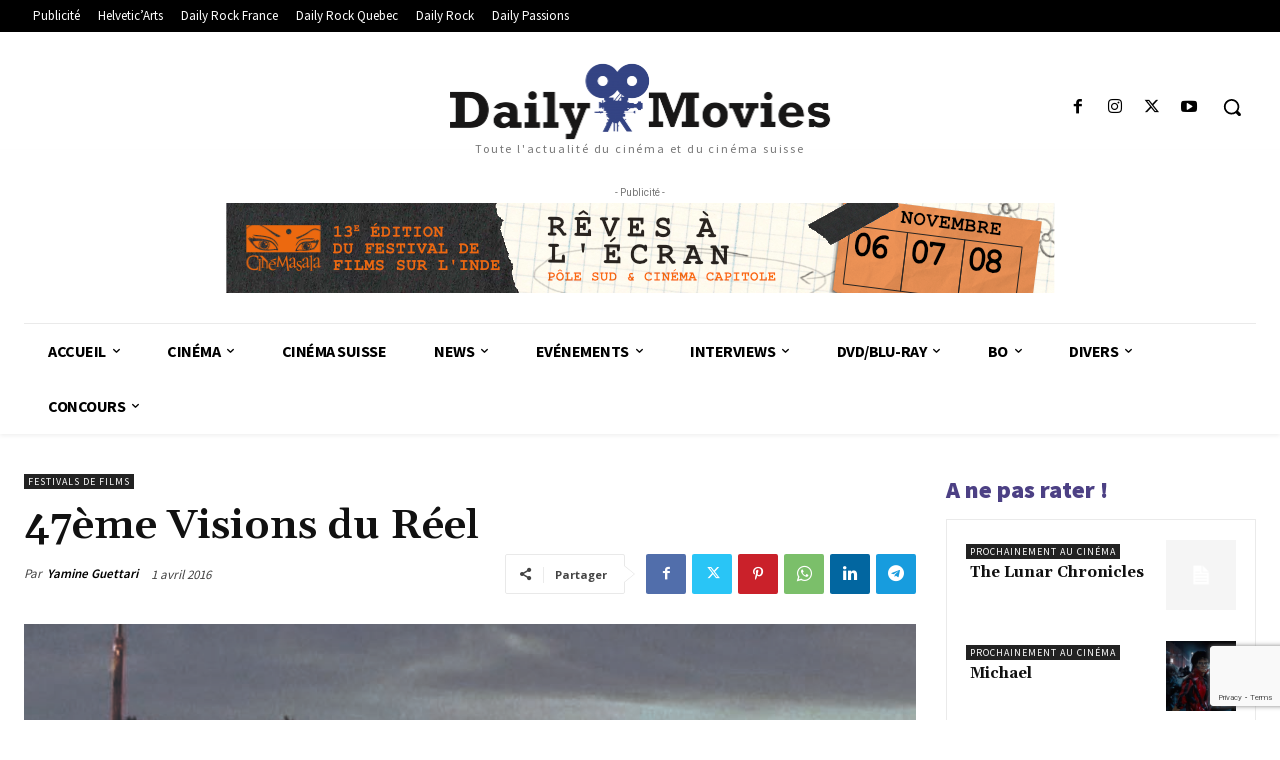

--- FILE ---
content_type: text/html; charset=utf-8
request_url: https://www.google.com/recaptcha/api2/anchor?ar=1&k=6LeSfHEpAAAAALjuOxo8DjG_MoinWXxoSRPjUREZ&co=aHR0cHM6Ly93d3cuZGFpbHktbW92aWVzLmNoOjQ0Mw..&hl=en&v=PoyoqOPhxBO7pBk68S4YbpHZ&size=invisible&anchor-ms=20000&execute-ms=30000&cb=8qx7pfamxw8f
body_size: 48625
content:
<!DOCTYPE HTML><html dir="ltr" lang="en"><head><meta http-equiv="Content-Type" content="text/html; charset=UTF-8">
<meta http-equiv="X-UA-Compatible" content="IE=edge">
<title>reCAPTCHA</title>
<style type="text/css">
/* cyrillic-ext */
@font-face {
  font-family: 'Roboto';
  font-style: normal;
  font-weight: 400;
  font-stretch: 100%;
  src: url(//fonts.gstatic.com/s/roboto/v48/KFO7CnqEu92Fr1ME7kSn66aGLdTylUAMa3GUBHMdazTgWw.woff2) format('woff2');
  unicode-range: U+0460-052F, U+1C80-1C8A, U+20B4, U+2DE0-2DFF, U+A640-A69F, U+FE2E-FE2F;
}
/* cyrillic */
@font-face {
  font-family: 'Roboto';
  font-style: normal;
  font-weight: 400;
  font-stretch: 100%;
  src: url(//fonts.gstatic.com/s/roboto/v48/KFO7CnqEu92Fr1ME7kSn66aGLdTylUAMa3iUBHMdazTgWw.woff2) format('woff2');
  unicode-range: U+0301, U+0400-045F, U+0490-0491, U+04B0-04B1, U+2116;
}
/* greek-ext */
@font-face {
  font-family: 'Roboto';
  font-style: normal;
  font-weight: 400;
  font-stretch: 100%;
  src: url(//fonts.gstatic.com/s/roboto/v48/KFO7CnqEu92Fr1ME7kSn66aGLdTylUAMa3CUBHMdazTgWw.woff2) format('woff2');
  unicode-range: U+1F00-1FFF;
}
/* greek */
@font-face {
  font-family: 'Roboto';
  font-style: normal;
  font-weight: 400;
  font-stretch: 100%;
  src: url(//fonts.gstatic.com/s/roboto/v48/KFO7CnqEu92Fr1ME7kSn66aGLdTylUAMa3-UBHMdazTgWw.woff2) format('woff2');
  unicode-range: U+0370-0377, U+037A-037F, U+0384-038A, U+038C, U+038E-03A1, U+03A3-03FF;
}
/* math */
@font-face {
  font-family: 'Roboto';
  font-style: normal;
  font-weight: 400;
  font-stretch: 100%;
  src: url(//fonts.gstatic.com/s/roboto/v48/KFO7CnqEu92Fr1ME7kSn66aGLdTylUAMawCUBHMdazTgWw.woff2) format('woff2');
  unicode-range: U+0302-0303, U+0305, U+0307-0308, U+0310, U+0312, U+0315, U+031A, U+0326-0327, U+032C, U+032F-0330, U+0332-0333, U+0338, U+033A, U+0346, U+034D, U+0391-03A1, U+03A3-03A9, U+03B1-03C9, U+03D1, U+03D5-03D6, U+03F0-03F1, U+03F4-03F5, U+2016-2017, U+2034-2038, U+203C, U+2040, U+2043, U+2047, U+2050, U+2057, U+205F, U+2070-2071, U+2074-208E, U+2090-209C, U+20D0-20DC, U+20E1, U+20E5-20EF, U+2100-2112, U+2114-2115, U+2117-2121, U+2123-214F, U+2190, U+2192, U+2194-21AE, U+21B0-21E5, U+21F1-21F2, U+21F4-2211, U+2213-2214, U+2216-22FF, U+2308-230B, U+2310, U+2319, U+231C-2321, U+2336-237A, U+237C, U+2395, U+239B-23B7, U+23D0, U+23DC-23E1, U+2474-2475, U+25AF, U+25B3, U+25B7, U+25BD, U+25C1, U+25CA, U+25CC, U+25FB, U+266D-266F, U+27C0-27FF, U+2900-2AFF, U+2B0E-2B11, U+2B30-2B4C, U+2BFE, U+3030, U+FF5B, U+FF5D, U+1D400-1D7FF, U+1EE00-1EEFF;
}
/* symbols */
@font-face {
  font-family: 'Roboto';
  font-style: normal;
  font-weight: 400;
  font-stretch: 100%;
  src: url(//fonts.gstatic.com/s/roboto/v48/KFO7CnqEu92Fr1ME7kSn66aGLdTylUAMaxKUBHMdazTgWw.woff2) format('woff2');
  unicode-range: U+0001-000C, U+000E-001F, U+007F-009F, U+20DD-20E0, U+20E2-20E4, U+2150-218F, U+2190, U+2192, U+2194-2199, U+21AF, U+21E6-21F0, U+21F3, U+2218-2219, U+2299, U+22C4-22C6, U+2300-243F, U+2440-244A, U+2460-24FF, U+25A0-27BF, U+2800-28FF, U+2921-2922, U+2981, U+29BF, U+29EB, U+2B00-2BFF, U+4DC0-4DFF, U+FFF9-FFFB, U+10140-1018E, U+10190-1019C, U+101A0, U+101D0-101FD, U+102E0-102FB, U+10E60-10E7E, U+1D2C0-1D2D3, U+1D2E0-1D37F, U+1F000-1F0FF, U+1F100-1F1AD, U+1F1E6-1F1FF, U+1F30D-1F30F, U+1F315, U+1F31C, U+1F31E, U+1F320-1F32C, U+1F336, U+1F378, U+1F37D, U+1F382, U+1F393-1F39F, U+1F3A7-1F3A8, U+1F3AC-1F3AF, U+1F3C2, U+1F3C4-1F3C6, U+1F3CA-1F3CE, U+1F3D4-1F3E0, U+1F3ED, U+1F3F1-1F3F3, U+1F3F5-1F3F7, U+1F408, U+1F415, U+1F41F, U+1F426, U+1F43F, U+1F441-1F442, U+1F444, U+1F446-1F449, U+1F44C-1F44E, U+1F453, U+1F46A, U+1F47D, U+1F4A3, U+1F4B0, U+1F4B3, U+1F4B9, U+1F4BB, U+1F4BF, U+1F4C8-1F4CB, U+1F4D6, U+1F4DA, U+1F4DF, U+1F4E3-1F4E6, U+1F4EA-1F4ED, U+1F4F7, U+1F4F9-1F4FB, U+1F4FD-1F4FE, U+1F503, U+1F507-1F50B, U+1F50D, U+1F512-1F513, U+1F53E-1F54A, U+1F54F-1F5FA, U+1F610, U+1F650-1F67F, U+1F687, U+1F68D, U+1F691, U+1F694, U+1F698, U+1F6AD, U+1F6B2, U+1F6B9-1F6BA, U+1F6BC, U+1F6C6-1F6CF, U+1F6D3-1F6D7, U+1F6E0-1F6EA, U+1F6F0-1F6F3, U+1F6F7-1F6FC, U+1F700-1F7FF, U+1F800-1F80B, U+1F810-1F847, U+1F850-1F859, U+1F860-1F887, U+1F890-1F8AD, U+1F8B0-1F8BB, U+1F8C0-1F8C1, U+1F900-1F90B, U+1F93B, U+1F946, U+1F984, U+1F996, U+1F9E9, U+1FA00-1FA6F, U+1FA70-1FA7C, U+1FA80-1FA89, U+1FA8F-1FAC6, U+1FACE-1FADC, U+1FADF-1FAE9, U+1FAF0-1FAF8, U+1FB00-1FBFF;
}
/* vietnamese */
@font-face {
  font-family: 'Roboto';
  font-style: normal;
  font-weight: 400;
  font-stretch: 100%;
  src: url(//fonts.gstatic.com/s/roboto/v48/KFO7CnqEu92Fr1ME7kSn66aGLdTylUAMa3OUBHMdazTgWw.woff2) format('woff2');
  unicode-range: U+0102-0103, U+0110-0111, U+0128-0129, U+0168-0169, U+01A0-01A1, U+01AF-01B0, U+0300-0301, U+0303-0304, U+0308-0309, U+0323, U+0329, U+1EA0-1EF9, U+20AB;
}
/* latin-ext */
@font-face {
  font-family: 'Roboto';
  font-style: normal;
  font-weight: 400;
  font-stretch: 100%;
  src: url(//fonts.gstatic.com/s/roboto/v48/KFO7CnqEu92Fr1ME7kSn66aGLdTylUAMa3KUBHMdazTgWw.woff2) format('woff2');
  unicode-range: U+0100-02BA, U+02BD-02C5, U+02C7-02CC, U+02CE-02D7, U+02DD-02FF, U+0304, U+0308, U+0329, U+1D00-1DBF, U+1E00-1E9F, U+1EF2-1EFF, U+2020, U+20A0-20AB, U+20AD-20C0, U+2113, U+2C60-2C7F, U+A720-A7FF;
}
/* latin */
@font-face {
  font-family: 'Roboto';
  font-style: normal;
  font-weight: 400;
  font-stretch: 100%;
  src: url(//fonts.gstatic.com/s/roboto/v48/KFO7CnqEu92Fr1ME7kSn66aGLdTylUAMa3yUBHMdazQ.woff2) format('woff2');
  unicode-range: U+0000-00FF, U+0131, U+0152-0153, U+02BB-02BC, U+02C6, U+02DA, U+02DC, U+0304, U+0308, U+0329, U+2000-206F, U+20AC, U+2122, U+2191, U+2193, U+2212, U+2215, U+FEFF, U+FFFD;
}
/* cyrillic-ext */
@font-face {
  font-family: 'Roboto';
  font-style: normal;
  font-weight: 500;
  font-stretch: 100%;
  src: url(//fonts.gstatic.com/s/roboto/v48/KFO7CnqEu92Fr1ME7kSn66aGLdTylUAMa3GUBHMdazTgWw.woff2) format('woff2');
  unicode-range: U+0460-052F, U+1C80-1C8A, U+20B4, U+2DE0-2DFF, U+A640-A69F, U+FE2E-FE2F;
}
/* cyrillic */
@font-face {
  font-family: 'Roboto';
  font-style: normal;
  font-weight: 500;
  font-stretch: 100%;
  src: url(//fonts.gstatic.com/s/roboto/v48/KFO7CnqEu92Fr1ME7kSn66aGLdTylUAMa3iUBHMdazTgWw.woff2) format('woff2');
  unicode-range: U+0301, U+0400-045F, U+0490-0491, U+04B0-04B1, U+2116;
}
/* greek-ext */
@font-face {
  font-family: 'Roboto';
  font-style: normal;
  font-weight: 500;
  font-stretch: 100%;
  src: url(//fonts.gstatic.com/s/roboto/v48/KFO7CnqEu92Fr1ME7kSn66aGLdTylUAMa3CUBHMdazTgWw.woff2) format('woff2');
  unicode-range: U+1F00-1FFF;
}
/* greek */
@font-face {
  font-family: 'Roboto';
  font-style: normal;
  font-weight: 500;
  font-stretch: 100%;
  src: url(//fonts.gstatic.com/s/roboto/v48/KFO7CnqEu92Fr1ME7kSn66aGLdTylUAMa3-UBHMdazTgWw.woff2) format('woff2');
  unicode-range: U+0370-0377, U+037A-037F, U+0384-038A, U+038C, U+038E-03A1, U+03A3-03FF;
}
/* math */
@font-face {
  font-family: 'Roboto';
  font-style: normal;
  font-weight: 500;
  font-stretch: 100%;
  src: url(//fonts.gstatic.com/s/roboto/v48/KFO7CnqEu92Fr1ME7kSn66aGLdTylUAMawCUBHMdazTgWw.woff2) format('woff2');
  unicode-range: U+0302-0303, U+0305, U+0307-0308, U+0310, U+0312, U+0315, U+031A, U+0326-0327, U+032C, U+032F-0330, U+0332-0333, U+0338, U+033A, U+0346, U+034D, U+0391-03A1, U+03A3-03A9, U+03B1-03C9, U+03D1, U+03D5-03D6, U+03F0-03F1, U+03F4-03F5, U+2016-2017, U+2034-2038, U+203C, U+2040, U+2043, U+2047, U+2050, U+2057, U+205F, U+2070-2071, U+2074-208E, U+2090-209C, U+20D0-20DC, U+20E1, U+20E5-20EF, U+2100-2112, U+2114-2115, U+2117-2121, U+2123-214F, U+2190, U+2192, U+2194-21AE, U+21B0-21E5, U+21F1-21F2, U+21F4-2211, U+2213-2214, U+2216-22FF, U+2308-230B, U+2310, U+2319, U+231C-2321, U+2336-237A, U+237C, U+2395, U+239B-23B7, U+23D0, U+23DC-23E1, U+2474-2475, U+25AF, U+25B3, U+25B7, U+25BD, U+25C1, U+25CA, U+25CC, U+25FB, U+266D-266F, U+27C0-27FF, U+2900-2AFF, U+2B0E-2B11, U+2B30-2B4C, U+2BFE, U+3030, U+FF5B, U+FF5D, U+1D400-1D7FF, U+1EE00-1EEFF;
}
/* symbols */
@font-face {
  font-family: 'Roboto';
  font-style: normal;
  font-weight: 500;
  font-stretch: 100%;
  src: url(//fonts.gstatic.com/s/roboto/v48/KFO7CnqEu92Fr1ME7kSn66aGLdTylUAMaxKUBHMdazTgWw.woff2) format('woff2');
  unicode-range: U+0001-000C, U+000E-001F, U+007F-009F, U+20DD-20E0, U+20E2-20E4, U+2150-218F, U+2190, U+2192, U+2194-2199, U+21AF, U+21E6-21F0, U+21F3, U+2218-2219, U+2299, U+22C4-22C6, U+2300-243F, U+2440-244A, U+2460-24FF, U+25A0-27BF, U+2800-28FF, U+2921-2922, U+2981, U+29BF, U+29EB, U+2B00-2BFF, U+4DC0-4DFF, U+FFF9-FFFB, U+10140-1018E, U+10190-1019C, U+101A0, U+101D0-101FD, U+102E0-102FB, U+10E60-10E7E, U+1D2C0-1D2D3, U+1D2E0-1D37F, U+1F000-1F0FF, U+1F100-1F1AD, U+1F1E6-1F1FF, U+1F30D-1F30F, U+1F315, U+1F31C, U+1F31E, U+1F320-1F32C, U+1F336, U+1F378, U+1F37D, U+1F382, U+1F393-1F39F, U+1F3A7-1F3A8, U+1F3AC-1F3AF, U+1F3C2, U+1F3C4-1F3C6, U+1F3CA-1F3CE, U+1F3D4-1F3E0, U+1F3ED, U+1F3F1-1F3F3, U+1F3F5-1F3F7, U+1F408, U+1F415, U+1F41F, U+1F426, U+1F43F, U+1F441-1F442, U+1F444, U+1F446-1F449, U+1F44C-1F44E, U+1F453, U+1F46A, U+1F47D, U+1F4A3, U+1F4B0, U+1F4B3, U+1F4B9, U+1F4BB, U+1F4BF, U+1F4C8-1F4CB, U+1F4D6, U+1F4DA, U+1F4DF, U+1F4E3-1F4E6, U+1F4EA-1F4ED, U+1F4F7, U+1F4F9-1F4FB, U+1F4FD-1F4FE, U+1F503, U+1F507-1F50B, U+1F50D, U+1F512-1F513, U+1F53E-1F54A, U+1F54F-1F5FA, U+1F610, U+1F650-1F67F, U+1F687, U+1F68D, U+1F691, U+1F694, U+1F698, U+1F6AD, U+1F6B2, U+1F6B9-1F6BA, U+1F6BC, U+1F6C6-1F6CF, U+1F6D3-1F6D7, U+1F6E0-1F6EA, U+1F6F0-1F6F3, U+1F6F7-1F6FC, U+1F700-1F7FF, U+1F800-1F80B, U+1F810-1F847, U+1F850-1F859, U+1F860-1F887, U+1F890-1F8AD, U+1F8B0-1F8BB, U+1F8C0-1F8C1, U+1F900-1F90B, U+1F93B, U+1F946, U+1F984, U+1F996, U+1F9E9, U+1FA00-1FA6F, U+1FA70-1FA7C, U+1FA80-1FA89, U+1FA8F-1FAC6, U+1FACE-1FADC, U+1FADF-1FAE9, U+1FAF0-1FAF8, U+1FB00-1FBFF;
}
/* vietnamese */
@font-face {
  font-family: 'Roboto';
  font-style: normal;
  font-weight: 500;
  font-stretch: 100%;
  src: url(//fonts.gstatic.com/s/roboto/v48/KFO7CnqEu92Fr1ME7kSn66aGLdTylUAMa3OUBHMdazTgWw.woff2) format('woff2');
  unicode-range: U+0102-0103, U+0110-0111, U+0128-0129, U+0168-0169, U+01A0-01A1, U+01AF-01B0, U+0300-0301, U+0303-0304, U+0308-0309, U+0323, U+0329, U+1EA0-1EF9, U+20AB;
}
/* latin-ext */
@font-face {
  font-family: 'Roboto';
  font-style: normal;
  font-weight: 500;
  font-stretch: 100%;
  src: url(//fonts.gstatic.com/s/roboto/v48/KFO7CnqEu92Fr1ME7kSn66aGLdTylUAMa3KUBHMdazTgWw.woff2) format('woff2');
  unicode-range: U+0100-02BA, U+02BD-02C5, U+02C7-02CC, U+02CE-02D7, U+02DD-02FF, U+0304, U+0308, U+0329, U+1D00-1DBF, U+1E00-1E9F, U+1EF2-1EFF, U+2020, U+20A0-20AB, U+20AD-20C0, U+2113, U+2C60-2C7F, U+A720-A7FF;
}
/* latin */
@font-face {
  font-family: 'Roboto';
  font-style: normal;
  font-weight: 500;
  font-stretch: 100%;
  src: url(//fonts.gstatic.com/s/roboto/v48/KFO7CnqEu92Fr1ME7kSn66aGLdTylUAMa3yUBHMdazQ.woff2) format('woff2');
  unicode-range: U+0000-00FF, U+0131, U+0152-0153, U+02BB-02BC, U+02C6, U+02DA, U+02DC, U+0304, U+0308, U+0329, U+2000-206F, U+20AC, U+2122, U+2191, U+2193, U+2212, U+2215, U+FEFF, U+FFFD;
}
/* cyrillic-ext */
@font-face {
  font-family: 'Roboto';
  font-style: normal;
  font-weight: 900;
  font-stretch: 100%;
  src: url(//fonts.gstatic.com/s/roboto/v48/KFO7CnqEu92Fr1ME7kSn66aGLdTylUAMa3GUBHMdazTgWw.woff2) format('woff2');
  unicode-range: U+0460-052F, U+1C80-1C8A, U+20B4, U+2DE0-2DFF, U+A640-A69F, U+FE2E-FE2F;
}
/* cyrillic */
@font-face {
  font-family: 'Roboto';
  font-style: normal;
  font-weight: 900;
  font-stretch: 100%;
  src: url(//fonts.gstatic.com/s/roboto/v48/KFO7CnqEu92Fr1ME7kSn66aGLdTylUAMa3iUBHMdazTgWw.woff2) format('woff2');
  unicode-range: U+0301, U+0400-045F, U+0490-0491, U+04B0-04B1, U+2116;
}
/* greek-ext */
@font-face {
  font-family: 'Roboto';
  font-style: normal;
  font-weight: 900;
  font-stretch: 100%;
  src: url(//fonts.gstatic.com/s/roboto/v48/KFO7CnqEu92Fr1ME7kSn66aGLdTylUAMa3CUBHMdazTgWw.woff2) format('woff2');
  unicode-range: U+1F00-1FFF;
}
/* greek */
@font-face {
  font-family: 'Roboto';
  font-style: normal;
  font-weight: 900;
  font-stretch: 100%;
  src: url(//fonts.gstatic.com/s/roboto/v48/KFO7CnqEu92Fr1ME7kSn66aGLdTylUAMa3-UBHMdazTgWw.woff2) format('woff2');
  unicode-range: U+0370-0377, U+037A-037F, U+0384-038A, U+038C, U+038E-03A1, U+03A3-03FF;
}
/* math */
@font-face {
  font-family: 'Roboto';
  font-style: normal;
  font-weight: 900;
  font-stretch: 100%;
  src: url(//fonts.gstatic.com/s/roboto/v48/KFO7CnqEu92Fr1ME7kSn66aGLdTylUAMawCUBHMdazTgWw.woff2) format('woff2');
  unicode-range: U+0302-0303, U+0305, U+0307-0308, U+0310, U+0312, U+0315, U+031A, U+0326-0327, U+032C, U+032F-0330, U+0332-0333, U+0338, U+033A, U+0346, U+034D, U+0391-03A1, U+03A3-03A9, U+03B1-03C9, U+03D1, U+03D5-03D6, U+03F0-03F1, U+03F4-03F5, U+2016-2017, U+2034-2038, U+203C, U+2040, U+2043, U+2047, U+2050, U+2057, U+205F, U+2070-2071, U+2074-208E, U+2090-209C, U+20D0-20DC, U+20E1, U+20E5-20EF, U+2100-2112, U+2114-2115, U+2117-2121, U+2123-214F, U+2190, U+2192, U+2194-21AE, U+21B0-21E5, U+21F1-21F2, U+21F4-2211, U+2213-2214, U+2216-22FF, U+2308-230B, U+2310, U+2319, U+231C-2321, U+2336-237A, U+237C, U+2395, U+239B-23B7, U+23D0, U+23DC-23E1, U+2474-2475, U+25AF, U+25B3, U+25B7, U+25BD, U+25C1, U+25CA, U+25CC, U+25FB, U+266D-266F, U+27C0-27FF, U+2900-2AFF, U+2B0E-2B11, U+2B30-2B4C, U+2BFE, U+3030, U+FF5B, U+FF5D, U+1D400-1D7FF, U+1EE00-1EEFF;
}
/* symbols */
@font-face {
  font-family: 'Roboto';
  font-style: normal;
  font-weight: 900;
  font-stretch: 100%;
  src: url(//fonts.gstatic.com/s/roboto/v48/KFO7CnqEu92Fr1ME7kSn66aGLdTylUAMaxKUBHMdazTgWw.woff2) format('woff2');
  unicode-range: U+0001-000C, U+000E-001F, U+007F-009F, U+20DD-20E0, U+20E2-20E4, U+2150-218F, U+2190, U+2192, U+2194-2199, U+21AF, U+21E6-21F0, U+21F3, U+2218-2219, U+2299, U+22C4-22C6, U+2300-243F, U+2440-244A, U+2460-24FF, U+25A0-27BF, U+2800-28FF, U+2921-2922, U+2981, U+29BF, U+29EB, U+2B00-2BFF, U+4DC0-4DFF, U+FFF9-FFFB, U+10140-1018E, U+10190-1019C, U+101A0, U+101D0-101FD, U+102E0-102FB, U+10E60-10E7E, U+1D2C0-1D2D3, U+1D2E0-1D37F, U+1F000-1F0FF, U+1F100-1F1AD, U+1F1E6-1F1FF, U+1F30D-1F30F, U+1F315, U+1F31C, U+1F31E, U+1F320-1F32C, U+1F336, U+1F378, U+1F37D, U+1F382, U+1F393-1F39F, U+1F3A7-1F3A8, U+1F3AC-1F3AF, U+1F3C2, U+1F3C4-1F3C6, U+1F3CA-1F3CE, U+1F3D4-1F3E0, U+1F3ED, U+1F3F1-1F3F3, U+1F3F5-1F3F7, U+1F408, U+1F415, U+1F41F, U+1F426, U+1F43F, U+1F441-1F442, U+1F444, U+1F446-1F449, U+1F44C-1F44E, U+1F453, U+1F46A, U+1F47D, U+1F4A3, U+1F4B0, U+1F4B3, U+1F4B9, U+1F4BB, U+1F4BF, U+1F4C8-1F4CB, U+1F4D6, U+1F4DA, U+1F4DF, U+1F4E3-1F4E6, U+1F4EA-1F4ED, U+1F4F7, U+1F4F9-1F4FB, U+1F4FD-1F4FE, U+1F503, U+1F507-1F50B, U+1F50D, U+1F512-1F513, U+1F53E-1F54A, U+1F54F-1F5FA, U+1F610, U+1F650-1F67F, U+1F687, U+1F68D, U+1F691, U+1F694, U+1F698, U+1F6AD, U+1F6B2, U+1F6B9-1F6BA, U+1F6BC, U+1F6C6-1F6CF, U+1F6D3-1F6D7, U+1F6E0-1F6EA, U+1F6F0-1F6F3, U+1F6F7-1F6FC, U+1F700-1F7FF, U+1F800-1F80B, U+1F810-1F847, U+1F850-1F859, U+1F860-1F887, U+1F890-1F8AD, U+1F8B0-1F8BB, U+1F8C0-1F8C1, U+1F900-1F90B, U+1F93B, U+1F946, U+1F984, U+1F996, U+1F9E9, U+1FA00-1FA6F, U+1FA70-1FA7C, U+1FA80-1FA89, U+1FA8F-1FAC6, U+1FACE-1FADC, U+1FADF-1FAE9, U+1FAF0-1FAF8, U+1FB00-1FBFF;
}
/* vietnamese */
@font-face {
  font-family: 'Roboto';
  font-style: normal;
  font-weight: 900;
  font-stretch: 100%;
  src: url(//fonts.gstatic.com/s/roboto/v48/KFO7CnqEu92Fr1ME7kSn66aGLdTylUAMa3OUBHMdazTgWw.woff2) format('woff2');
  unicode-range: U+0102-0103, U+0110-0111, U+0128-0129, U+0168-0169, U+01A0-01A1, U+01AF-01B0, U+0300-0301, U+0303-0304, U+0308-0309, U+0323, U+0329, U+1EA0-1EF9, U+20AB;
}
/* latin-ext */
@font-face {
  font-family: 'Roboto';
  font-style: normal;
  font-weight: 900;
  font-stretch: 100%;
  src: url(//fonts.gstatic.com/s/roboto/v48/KFO7CnqEu92Fr1ME7kSn66aGLdTylUAMa3KUBHMdazTgWw.woff2) format('woff2');
  unicode-range: U+0100-02BA, U+02BD-02C5, U+02C7-02CC, U+02CE-02D7, U+02DD-02FF, U+0304, U+0308, U+0329, U+1D00-1DBF, U+1E00-1E9F, U+1EF2-1EFF, U+2020, U+20A0-20AB, U+20AD-20C0, U+2113, U+2C60-2C7F, U+A720-A7FF;
}
/* latin */
@font-face {
  font-family: 'Roboto';
  font-style: normal;
  font-weight: 900;
  font-stretch: 100%;
  src: url(//fonts.gstatic.com/s/roboto/v48/KFO7CnqEu92Fr1ME7kSn66aGLdTylUAMa3yUBHMdazQ.woff2) format('woff2');
  unicode-range: U+0000-00FF, U+0131, U+0152-0153, U+02BB-02BC, U+02C6, U+02DA, U+02DC, U+0304, U+0308, U+0329, U+2000-206F, U+20AC, U+2122, U+2191, U+2193, U+2212, U+2215, U+FEFF, U+FFFD;
}

</style>
<link rel="stylesheet" type="text/css" href="https://www.gstatic.com/recaptcha/releases/PoyoqOPhxBO7pBk68S4YbpHZ/styles__ltr.css">
<script nonce="U_Hg2oznVqVvoEvnr6EEag" type="text/javascript">window['__recaptcha_api'] = 'https://www.google.com/recaptcha/api2/';</script>
<script type="text/javascript" src="https://www.gstatic.com/recaptcha/releases/PoyoqOPhxBO7pBk68S4YbpHZ/recaptcha__en.js" nonce="U_Hg2oznVqVvoEvnr6EEag">
      
    </script></head>
<body><div id="rc-anchor-alert" class="rc-anchor-alert"></div>
<input type="hidden" id="recaptcha-token" value="[base64]">
<script type="text/javascript" nonce="U_Hg2oznVqVvoEvnr6EEag">
      recaptcha.anchor.Main.init("[\x22ainput\x22,[\x22bgdata\x22,\x22\x22,\[base64]/[base64]/[base64]/[base64]/[base64]/UltsKytdPUU6KEU8MjA0OD9SW2wrK109RT4+NnwxOTI6KChFJjY0NTEyKT09NTUyOTYmJk0rMTxjLmxlbmd0aCYmKGMuY2hhckNvZGVBdChNKzEpJjY0NTEyKT09NTYzMjA/[base64]/[base64]/[base64]/[base64]/[base64]/[base64]/[base64]\x22,\[base64]\\u003d\x22,\x22b04sasKhwqrDiXHDnzIxw4nCrW/Dg8OnVcKJwrN5wqXDjcKBwro1wp7CisKyw51kw4hmwrbDvMOAw4/CuCzDhxrCo8OobTTCosK5FMOgwonClkjDgcK+w5xNf8KAw5UJA8O0dcK7woYdLcKQw6PDrsOwRDjCu3HDoVYJwqsQW29wNRTDiFfCo8O4PBtRw4E1woNrw7vDhcKQw4kKNcKsw6p5wokZwqnCsSjDj23CvMKUw6vDr1/Ci8OEwo7CqyXCosOzR8KcMR7ClTzCj0fDpMOAEERLwq3Dp8Oqw6ZkVhNOwrzDtWfDkMKkQSTCtMOiw77CpsKUwr/CqsK7wrs2wp/CvEvCqCPCvVDDg8KwKBrDsMKjGsO+c8OUC1ljw5zCjU3DvCcRw4zCtcOowoVfOcKiPyBMOMKsw5UIwrnChsOZLMKZYRpGwqHDq23Di34oJArDqMOYwp5Rw55Mwr/[base64]/[base64]/DigAdWUtkb8KCwpzDqAlcw6MXWMOSwrtgesKvw6nDsVhYwpkTwottwp4uwpnCql/CgMKfABvCq3jDn8OBGEnCiMKuaj7CpMOyd30Yw4/CuFnDlcOOWMK6ew/CtMKsw4vDrsKVwonDgEQVTGhCTcKXBklZwoJjYsOIwpJLN3hpw4XCuRE3HSB5w4/[base64]/[base64]/DuMOIAcKyPzPDksK+fFsPRkVJasKZFA0sw4hqCsKPw5BNw43CtFITwq/CssKvw53DqsKqKMKBbQEBPxczSzvCu8OSN1kLP8KzbgfCncKWw5TCtXMDwrHChsOEdywDwrQ/[base64]/wo7DocKqIcKPBsKnYMKIYMKjO3xXw5AyWFUXwrPCrsOXczjDrsKkVcOKwokrw6d1VcONwpbDocK4OMOROS7DjcOJIg9LURPCoFVOw7Qywr/DjsK2esKDZsKTwqlXwrAzJlZCPlnDosKnwr3DjMKgXWxuJsOzMAwiw4lQH11CNcOiasOyCg3CgC/CjAJGwr3ClHrDozrCn1hww79rZxsIL8KUdsKUGRh1AhV/[base64]/f8OowqDCmMOeWsK2w4VawpLDlcKTwoFHwrc/[base64]/[base64]/DjsKQEMOwwprDpcKqw4LDqTNWw5jCoyBIwotAwqwVwoLCq8OXcUbDv109HB0IfzJ+MsOTwqd1BsOuwqhrw6nDuMOcA8OUwqlAFiwEwqJjJRdBw6gDNMOaLSwfwpDDo8K9wpQIdsOhPcKiwofCjsKcw7Ylwq3Dl8K9IMKZwqvDr0TDhS5XLMObMQHCh2LDiGJ/fy3Co8KvwqhKw49cBMOydwHCvcOMw6rDmsObY0jCs8O0wpoYwr5sDw1ACMK8YBBuw7PCqMOnVxoOakZcO8KtQsOQJC/DsEFsZcKFZcOHM2Qpw6nDoMKedcO/w59BaGLDlGdnUnXDp8OXw7vDmSPCmR7DjE/Cu8OqJBJ3S8K1RTl0wpQXwqbCpMOZPcKdL8KiJCNywqfCrW0RZ8Kvw4bCkMKhEcKNw7bDq8O9RH8uLMObAsOwwoLCkV/ClsKnUW/[base64]/CisOnw4rDksOSfVBswp0HwoHDr2LCjcKgwr7DvD14Z0fCpsOMHX0lJsKsfkA6wpzDoXvCs8KYDDHCi8O4KMOHw7PCp8Oiw6/DscK2wrbChGZpwokDGcKEw6Ibwp97wqPCoQ/DscKDaX/ClcKSUHTDm8OaVnt/C8O1TsKuwozDvsO4w5vDngQ4NVPCq8KAwptjw5HDukrCvsK8w4/Dk8O0wrMaw5PDjMK+eyvDsyx+ES7DoidVw4sAYl3DpS7CpMKxZAzDjMKiwo0FCQJcCcO8KsKZwpfDvcKIwrbCtGUiRkDCpMOhOMOFwqpTfzjCrcKHwq/DoTFoWgrDjMODRMKPwr7CjShcwptSwp3ChsODX8Oew6vCiVbCuxUhw5bCmyFvwpjDi8K3wobCjMKxYcKFwp3CmFLCqkrChHQrw6jDuE/CmcKMMVMEecOew5DCgiN7ZTrDu8OhGMKkwrzChBnDosOYaMOCL0Fjc8O1b8OmfBE6SMOSD8KWw4fCjsKjwojDoRJ/[base64]/DpyvCoBJlG1QlHh7Do8ONGRIGwqrCr1/CtWzCncKQwr/DvcK3WBrClC3CujN8THDDuWXCmwLCh8O3FhbCpMKcw6rDpnh3w6B3w5fCpgXCtsKnGsOOw7bDssO3wqPCtS5iw6TDvAUqw5TCsMO7wpnCmUJ0wpnChlnCmMKdPsKKwp/[base64]/CoBHCtcKRNsOWDMKjMlHCsVVkCMO8w6/[base64]/DoMOVcA/[base64]/Cq07CgTBRHMKfw6YBDlkScVo/Y8ODBHPCtMOEw5kGwodPwpx+ew3DrwvDksOCwpbCqgVNwpTDjgFLw73DrkfDuR56bGTDusKUwrfCgMKHwqF/w7nDshPCicK5w5TCnEnCuTbClsOBexVIOMOAwp1Rwr3DnExIw5ZMwoxjPcOMw5oYZxvCqMKjwodMwqUhRcOAIMKtwocUwo8Sw5Now6vCkQnCr8O2QW/DjQBWw7rDr8Oaw7xrAAXDjsKBw7xSwrtbexLCkUJow5rCvFIcwqMZwpvCuD/CtMO3XRsBw6gJwrQNHMOBw5VYw5bDu8KvDh87SGEYSgZfFT/DisO9emQ3wpDClsONw4DCkMKxw5BDw57CkcOPw4HDn8OpF1F5w6JZP8OLw47DtQHDosOjw4wPwrd/EcORCMOFYSnDsMKZwobDg0opZxIyw5sGVcK3w6PCg8OOe28lw4dAO8O+fETDvcOEwp1uAsO+Y1XDl8KKCsKbKXcwTsKGCxQYAS8sworDrsOWNMOUwotSfwfCp0fClcK4TVwBwoIgIsOxKhrCtMKRVBpkw6XDn8KdfWBzN8OqwoNVNiomB8KmR2DCmV/Dnh5iW2DDgnosw55RwrwlJjI/[base64]/wqtFaEPDhSDCkyfCr8OyNMKmJlDDp8KlwpzDrExUw6TDj8OYwpTCksK9QMKxCVRTG8KJw41KKRbCs3zCq3zDoMK6EVEFw4ptVDQ6VcKAwrrDrcOQUVXDjDUlRX8IBEnCgXctPCPDk3vDtg0mF0DCu8Oswo/DtMKawpLCgGoNw7XCusKpwpwUEcOZBMK2w5oewpdJw63DlcKWwr5EIgBkVcKmfBg+w5grwrRnaAZSSxrDqULCm8OZwqxlBQ0Vw5/CgMKcw5xsw5DCncOYwoEwVcORW1jDqw5Fem7DnzTDnsOOwqUpwpJKOxFHwrLCvDxdfXlafMOPw6jDkz7Ds8OXGsOnMR43X1DCmQLChMO2w7rDlyPCu8OsMcKUwqh1w4fDjsORwq9GBcKoRsK/w67CugNUISHCnhjCmHnDs8K7WMOXdCERw59zJmbCqsKFbcKZw6guwocPw7YYw6DDscKiwrjDhUwWGX/DscOuw4bCrcO/wqTDpCBOwrt7w7nDu1zCrcORIsK/wrDDpsKQAMOwSkAyCMKpwoHDkQPDkMKZasKUw69VwqI5wpbDpMOnw4nDjlvCv8OhB8KUwr3Co8KVasK8wrsYw4Qpw4RUOsKSw59SwoowSWzCjVvCosKAUMOSw5/[base64]/CvcKmwqjCtTwUw7MDw7Iiw4JKAHZWw6bDisKOVABZw4FXRg1QIsKvMsO1wrMlRGPDvsK8eXvCsjoEBsOVGUHDi8ONA8KBVhlCbk3Dq8K1aypCwrDCkgvCjcOqPw/CvsKDCns3w4Znw5VEw5IWw7EwWcONIVjDtcK4NMOddl1Lwo3DnjjCksOmw5lkw5MFIsO2w6prw51mwqrDocOYwrw6Cl5ow7nDlMKeecKUZz/CkhpiwofCrsO2w4U2Cl9Xw5jDpcOzcBpXwq7DuMK/[base64]/DmMKmw7XDjmbDqgp3w5p0w7QPwrA3w6jDo8KpwpXDpsOrwoh/[base64]/w53DtD85woPCimk4PRU6VD11Jhh4w6M/fcKzWMOrLSnDoFPCscK6w78uYBjDtmQ8wprCisKNwpbDtcKvw4PDmcOqw7cmw53CvSvCu8KKb8Ofw4VPw49Fw6h2G8KEeGXDpk9swp3ClsK7aU3CnEVnwrYsRcOyw4XDqBDCtMKGTVnDr8KEXSPCncO3AyPCvxHDn2UOUcKEw40Kw4/DtHPCj8KtworCp8ObMMOow6hjwq/DhsKXwrpmwqLDtcKIYcOlwpUIY8OUVjhWw4XCncKbwo0lHWvDhxDDtDcmd3xbwpDChMK/wprCjMK/[base64]/CocKlAUTDuMKtw4gDK8KWWldbw4pEUMOZDDQXUlUNw4Q5SRdAS8OFa8KzTsOzwqPDlsO5w55Mw5AweMOrwqBMcHokwp3DmFsQMcOnWmESw6HDosKmw6chw7jDkMKtdsOmw6bDjirCpcOfLsOTw5vDgmzCjy/CsMKYwpEVwp/Cl03CucOzCsOeLWjDk8O+NcK5KcOmw6YPw7d0w44HZETCgEzCnCPCuMOZJ3pBBQ/CjW0KwpcuawrCucKeRQwGasKww4VFw47Cv0DDnsK8w619w73Dj8OwwpViUcOvwo9hw7LCo8OwdErClDXDlMKxwrxlVxHCtMOjIwXDusOJU8KwfSlQfcKmwqfDmMKKHVbDu8OjwpEUZ0TDkcOrInTChMKMUCDDncKfwoAvwr3DoE/Dmwdjw7EyOcOwwrpdw5B3N8OhUWMjTnkdfsOFaEo/bMK/w6kccRLDmUfCsToCUCpGw6rCr8O4e8Kzw6dsMMKCwqw0WwjClQzCmEVLwrpPw73CthPCq8K2w7rDlCPDvE7DtR9fO8OxUMKrwow4YUjDosOqHMKowobCnj8lw4jCjsKZZjBcwrgtVsO5w6VKwo3DoWDDoirDh2rDrFk5w58QfDXCoXvCnsKRw4tiKjrDocKyNR4gwp/ChsKQw5XDnUttccKLw7cMwqM6YMOQAMOYHcK/wp8TKMKdA8KiUsOKwp/[base64]/bHhpwp4NTsKbCMKbwpIJw7Y7NcKHw4NwwoB7woXDj8OvLBE+DMO/[base64]/DlsKTJcOQPAXDgcK7bMO/[base64]/CltBNyY4wqLChxQNUVzCiDooCMKISwUoD35/RwxlYcOhw7fCp8Kkw5cvw7cudsOlZsO4wqACwrTDp8OVbQQALDTCncOzw4NNN8OwwrvCm1Nhw6/DkSTCosO0I8Kww6RnIE0UGyBlwrUTfEjDscKoIcOkXMKEbcKNwpjDoMKbK0ZISQbCgsOBEkLCgEnCnCwQw6kfW8OqwppXw5zDr1RuwqHDm8KrwoBhFcOIwqzCplfDgcKDw7lvBzNXwpPCssO7w7nClhk0W0E3LinCh8KmwrLCqsOawrBJw4QHw6/CtsOiwqJxR0DDq2XDlipzdFfDnMKAYcOBMEhEwqLDsEAPRSzCs8K1wpg+T8OabgZZGl0KwpA4worDocOqw4zDqDYlw6fChsOpwpXCnxwnGS9qwpPDpVBewrAvF8K8e8OCBAh7w5bDm8OaaDVGSyLCj8O9aQ/CssOEWHdOXxwgw7kFLh/[base64]/A8OdMGjCoyLDmsKWwpfDnFs1U3UHwpVawqAkw7zCmlnDr8K+wqHDghYuOQRVwrcoCE0WQS7DmsO7a8K0H2VAGzTDosKsPVXDn8ONd0zDjsOOOsKzwq8ywrsiegzCucKQwpfCv8OLw6vDgMO5w7bCosOywqrCtsOsFcOjQw/DvmzCu8OoacOewq0JXxgSDiPDlVIPMnzDkDsOw65le2xjccKawqXDi8OWwojCiVDDu2LCgHNdUsOrfcOtwp9SHDzCnVtpwpttwoLDsGRMwo/ClHfDsWMARWzDoCDDkQtjw5kwesKSMsKVEGTDo8OTwqzCksKJwqfDg8OwB8KyQsO7wpx4wo3DqcKzwqA6wo7Dh8K5CV/Cqzs9wq3DixXDoG3CpcO3wqQgwqvDoWzCqgsbIMOqwq3DhcOYOjHCuMOhwpcowo7ClhHCj8O7csOTwqDCgcKpwoMKQcOoecOpwqTDhiLDtMKhwrjCqH/ChAYffsOiZ8K+WMOiw7RlwqjCp3Q0FsOrw7fCmW4/C8OiwqHDicO5IsK2w63DlsKbw51dIFtowpRNIMKRw53DmCURw6jDiGHCvjTDgMKYw7tLUcKKwpduEjNCwp7Ctyhuc2ErDMOUfcONf1fCkXjCnyg8IDRXw73CjEVKHsKTHMK2TzjDrw1uPsK5wrAASsOHw6ZecMKvw7fCr24uAVdDAA07N8K6wrDDrsKUTsKWw5dow5/[base64]/DpCxIwq7CqsOOwoIaN1pmw7F1w6czw6XCsCxbblnCrjzDlRNIDSoKB8OrbVwJwrxKf11RQmXDulsgwrHDpsK9w4UnHTLCjmw0woQyw6bCnRs5d8KyYxhvwpVFbsOsw6hIw5PClnYkwqzDi8O1HALDvFrDnj9Ow4oiU8Khw7oaw77Ct8OVw7/CjgJrWcOOXcOcPQnCpi3Du8OWwoAhGcKgw7AxF8KDw5JuwrkEO8K6CjjDik/CmMO/GwwawottETPDhiFuw53DjsOXbcKwH8OXDsKuwpHCjMOnw4AGw7kufl/DrRN/ZF1gw4UwS8KMwo0nwofDriVEBcOtGwVNfMKHwovDpTxAw45QcETCsjPCvyPDs1vDksKQXsKDwoIfVyAww5ZWw4xZwqM4U1/CicKCYg/DrWNkMMKvwrrDpmZwFnnDvzrCq8K0woQZwrwqdjxQfcK9wr8Ww7A3w7UtbgVHE8OtwoFUwrLDgsKLc8O8RXNBQsOIZRtYWBPDpcKOCsOXW8KwQ8Kuw6/DiMOPw7oZwqMow7TCjzdjKnghwp7DisO+w6lVw5MKD2MOw6DCrRjDhMOCYl3ChMO4wrPCvAzCuiPDvMKsOcKfW8ODacO3w6J2wohSNxTCjsOBfsOtFygIVsK+JsOvw4DCrMOswowFeD/[base64]/CnHHCuiDDlcKjJGHCssO+w7s4SDVAABzDlSzCksOxIhhlw48DDwfDocKVw4hkw4kURcKBw4kowp/ChsOiw5Q3bnt4eknDusOlFk7CkcKkw57DucKpw5xMeMKLSnNAQATDg8OJw6tQM3vCncOkwoRFViRjwpAVC0XDuQfCnGUHw4jDjn3Co8KYBMKWwo4Rw4MxBTYjSHZhw6PDnU5Xw6HCtl/DjCNcbQ3CscOUbmjCksOha8OXwr4/[base64]/DuXrDgFzCsX1gWxEpwr0lRmnDq14idMKIwqhWNsKtw4lowrpqw5fCicK6wp7Dih7DiUfDrBYqw5NawoPDj8OWw5XChBkPwo3DmG7ChcObw6VkwrfDpkfCqUwXaEIoYgLCrsKqwqxgwqDDkhDCusOswroCwonDssKwIcKHBcOSOxrCjQYMw6nCjcO9wq/[base64]/wrQXY8O7EGhvWcK6K8O5woHCoMK2AsKswq/DlsKqY8KgGcOsTGlswrcMQRZCHsOIEgdpNBnDqMKcwqEvLkorOMKxw7XCrCgccEBWHsK/w4zCg8Omwq/CgMKvEsOcw5DDhsKWZnPCvsOFw6jCscK4wolcX8OewoHDkU3Dr2DCnMO0w5zCgkXDj01vAWgHw78cLMOtI8Kjw7JTw6Eswo7DlMOdw7sUw6zDkWEOw7USZ8KfLy/DvAFUw78Dw7B1USnDhwo9w7NLbsOJwq5ZF8OfwpIEw51USsKoR2wXO8KVR8KEXFlzwrMgYibDuMKKNsOsw5XCiC/[base64]/ClsOmPlIzX8KWKsK/X2kqVMKIFMOQEcOrC8OeVFURCn1yQsOxHlsZRiDCoENrw6oHZEMQU8O4fmLCuHZaw750w5lUdnJww5PCnsKzeF93wpVwwo9hw5fDhCbDgVXDkMKsehzClU/Cj8OkZcKAwp0OOsKFBh/DlsK8w6XDhF/Cr0bCtGIYwrXDiEPDpMKRPMOlcAA8BjPDqMOQwrxMw7k/w4gMw4/CpcKZcsKfLcOdw7Z9KD5GSsKlfy0Hw7AgQX4Uw5omwqxxQAAQDVlawrjDuBXDinbDv8Kfwo8+w4TDhhnDhcO4bkbDullXworCriNuejPDhjx0w6fDu30zwrfCvsOtw6nCrAfDpRTCpXR0Sykxw5vCgSMTw4TCtcOgwoHDunECwrxDPw7Cj3lgwrvDqMKoAD/CjMOjTBPDnB7CvsKuwqfCp8KIwoPCosOjeGLDm8KLGjd3E8OBw7fChDUsfSk9R8K9XMKiYHLDlWHCsMKLXS/CuMKHNMK8VcKHwrtuJMOdY8OJLyYvHcKawq9SVGvDvsOmT8O1H8O1X0/[base64]/CpnPDiMO9w68lwrrDncOsw45ACDnCgMKRMcKrF8KVEsK9V8Kfa8OeRAZeUwHCj0LDg8KxTWfChcKWw7fCn8OLw4fCuh7DrAU0w6bCgH9yWSLCo0pnw7XCjW/CiEMMdFXDgwNaVsKhw4sGewjCgcO9ccO3wr7Dl8O7wpPCjsO4w70EwrlLw4rCrzkLRF0qLMOMwqRGw7EcwqExwo/CmcOgNsK8I8O2DVRGQFI9w6t/CcKjUcKbeMODwoYbw4U2w5vCij5tVsOgw4rDjsONwpAlwpbDpWTDssOeG8K1PGdrenrChcOEw6PDn8K8wpzChD7DkU4pwrcXAsK2woLDpzfCrsKwacKaQCPDg8ODT3x2wrjDkMO1QFTCqjA/wqjDl3IjMSpFE1wiwpA7eXRow5LCgRRiXk/Do2jChsOQwqRyw7TDrMO1N8KHwptWwonCsxBkw4nDthjCjwtqwppVwoIWPMKVaMO/BsKbwpVQwo/[base64]/w4vCssOlGkTCksKYw51qwqJKw6XChcKeAH9LQMOTLsKPPWbDowvDtcKKwqoIwq0hwoTDhWQpbl3Cg8KBwojDncKaw4/CgSU4GmkMw6F2w63Cm2F5EVvCjUjDvsOQw6bDmzfCksOKOmTCnsKBdQnDhcObw6wJZsO9w5vCsGjDh8OdHMKNdMOXwrzDk2vDjsKCSsOxw4/DiFVCw49UUcO7wpjDnk4Dw4dlw7vCmHvCswcsw7vDlTTChBhRGMKQAU7CvG16ZsK3VUZiAMKbFcKfUFPCjAbDkMOeSV96w6xUwqIpL8K9w7PCj8KccnnDisO/wrABw4kHwqtUfh7CicOXwq5EwrnDhAPCgQfCv8O9E8KsUz9MTDRfw4jDlxEJw6/DmcKmwqHDpxhlKU/[base64]/Dp8KUcUlyw4rCnCc1woI3ZS1gw5LCg8OQw6LDqMOkZcK0wo/DmsOxYMOeDsO2H8O8w686esOkK8KXCMOwE2fDqXfCiTTCscOWOTzCocKHfF3Dk8ORDsKBa8KWAcK+wrLDjDLCt8OSw5FJCsOkb8KFPE4nUMOdw7LCnsKVw78fwr/DlzjCvcOHJAnDmMK7ZQBlwonDnMK2wqsUwoXCrwnCgcOQw7pFwpvCvcKkaMKyw7kEVWojCnXDosKLFcKPwr7ColXDkMKrwqbDucKTwq/DjTUICxLCtizCkl0GCgpiwrAPbsKHU3Vaw5rCqj3DpFTCmcKXXsK2wrAUUcOFwqnCvlzCuCEYw6/[base64]/Dm8ODEsOiwoVaTxDCq0PCtMO7wozDsTIBwpRCTcOWwpHCmsKpH8Ogw59yw6jCogU4AjMMAW5vPV/CmMOVwrJbcW/DscOQNj3CmnVDwq3DrcKowrvDpsKcax16JC90HFEYWV3DoMOcEwUGwo3CgxTDnsOmU1BWw40Fwrd3wpjCo8KswolBJXRJHMO/SXYxwpcvIcKDLDPDrcOpw6NmwpPDkcOLYcKYwpnCp0rCrEtsw4jCvsKOwpjCsXnCjcOlwrnCq8O1McKWAMKlR8KHwp/DucOXOcK1wqrCoMKPwr95XFzDrSXDpR4yw49LC8OKwqNfJMOpw7MMccKZBcK7w6Atw4xddynCvMK1QhHDlg7CuCbCjMK6AsOgwqhQwo/DgRFaEDoDw7RowokLa8KzTmnDqBFhdTDDhMK3wpx4WcKja8Omw4AAVsOYw4pLDDg3wobDk8OGGAHDlsOmwqvDk8KzXQVQw64lMTZoRy3DuClJUGwHwrTDjUVgRnBzFMOowo3DlsOdwr7Cv3d8Gg7Cv8KOOMK6GcOYwpHCgDkRw509W1/Ch3gQwo7Dgg4pw7vDmSDCnMOwcMKTw5gVw7lCwpodwpQlwp1fw4/CizAbLMOKRcOsQirComvCtBUIeB4Iwq8Rw44Rw45Yw4RKw4bCs8KTc8KUwqTClThQw6Fwwr/DhiVuwr9Kw7fCr8OVQRLDmzhpN8ORwqA3w5Ycw4/ChXXDm8K3w5ERBUpSwrgww71Tw5Q0DXs+w4fDmcKlEsOGw4DCsmQNwpFkXnBEw7TCicK6w4JNw6DDvDEhwpDDvChhFcOTccOVw7zCiXRDwqrDjDYSA2/CtzwMw5YYw6nDqCFgwrYqFxDCvcK5wpvCqmTCkcOYw6sZEMKOTMKsNAthwrbCujTCo8KHDiduS2wXIHPDniM6GQ8EwqASCgU8WsKZwpACwoLChsOLw4PDisOXXz01wozCucOYHVklwo7Dk0AfZ8KOBHFFRTHCqsKMw7TCisO6XcO3LWYxwqVCdhLCucKwaU/[base64]/ChGhLfXbDgsOzwp9hH8Odw4XDm0zDksKkwr7CvcOGHcOLwrXCoV12wp5fXsKvw4bDpMONEFkjw43DllPCncOpIz/DucOJwo7DssOmwofDgjDDhcK3w5jCr38GFWgEVxhFEsKtJ2sudwlFcSbChh/DuBx6w6nDiSwAHsO/woMXwoTCrUbDpkvDusK9wq4/JVcea8OWUjvCscOSA17DvMObw4xGwp0qA8Oww61mWsKsMit+YsOXwpjDtTppw7XChzLDm0bCmUjDr8OSwqR7w5LCsCXDoTVKw7c5wr/DpcO6wrI/aU3DpcKXdCF4dH9Kw6xxPmnCsMOtWMKDJ1BNwo16w6VsIMK0b8O+w7HDtsKvw5LDiCEkRcK0GXvCmmVPEgocwq1ZT2hWTMKdNWttVVwKUD1ERCo8CsOTMixawqHDigvDsMOpw70RwqHDsSPDpyFoUsOJwoLCgE48UsK4LETCs8OXwq01wo3ChFUCwqPCh8Oew4/CoMOvLsKnw5vDjWloTMOEwpVnwrI9wo5bUFcaFXY5F8KFw4bDssKHEMOqwo7Do21ZwrzCsHUSwrlyw5gww7EGdsOlOMOCw6gaYcOqwo0dRBdWwro0PFVMw7xAMcK9woTCkkDCjsK4wqXCmiLDrnjCgcO/JcOCZ8Kww5sIwq0XCsKXwpMVXsKpwr83w7DDkTHDoXxoYATDrz04H8Ocw6bDlMO/[base64]/CqA3DmsKiwqrCtsKpwp1uwoMSYMO7SMOQAiolw4duwo5lFD3DrsONLV5MwrLDklbCsy3CqhnCsA3DssOAw4Fsw7Ncw79sZwbCpGDDjxbDusOPUSIZacO/[base64]/Cv8Knw4/DmwNELSpYw5RNw6k3DRbDlRcMw6zCtsKvEjcBIsKZwqDCjmUfwpJHcMOwwr8TQC/CknbDu8OuVsKEdRQLUMKrwpsrw4DCvT9oAGIDXStlwpfCumUaw6JuwqV/OxnDq8OVwqDDtSMSR8OtM8KPwpRrNCB7w60fJcKwJsKqb1kSYhXDr8O0wrzDiMOEIMOfwq/CkXUlwp3DrMK8fsK2wqkxwq/DoRA1wp3CkcOZDcOgMsKiw6/CqcKnOcKxwrhHw7XCtMKQfzcwwozCt1kyw6puOUpTwpbDtXbCp2bDg8KOJFrCmMOYbkpoYHsRwq4OGCgXRsOdBlNTMnM7J0xjOMOVKsOABMKZPcKswrNoA8OYPsOFS23Dt8KOCVHCkRXDuMOwaMKwWWVWEMKVdg3Dl8OcO8KgwoV9XsOVN1/Cql1qXMKCwpDCrWPDl8KGVSUcHErCjDN8wo4vQ8K7wrXDjC8ow4MCwr3DhF3CvFLCvR3DjcKOwqANZMKhFsKsw4JywrfDiSrDhcOLw7PDtMOFG8K7W8OlPCkXwq/CtDXCiyjDjFl1w5xYw7vCisKVw7BZCMKUX8OIwrrDlsKof8KPwoPCglXCsFzCoCfDmEF9w4AAT8Kkw6tvT113wp7Cs2U8bjLDnXPCn8OVXB59w4/DvXjChExswpIGw5LDicKBwqE5ZMOkEcKfdcKGw5UDwozDggUQG8OxOMKYw5LDhcKbw4vDjMOtacKuwpDDnsOFw6PCicOow70lw40jSCEHYMKzw5nDuMKuBUJ9T34mw45+KQHDocKEGcKBw6HDm8Ovw6/CosK9QMKWKlPDsMOLC8KUXR3DqsOLwqFYwrnDnMOZw4TDqjzCskrDv8K7RiLDiXPCjX8/[base64]/Dh8KjDS7CsMKuw7rCnWQUw5XDmEzDg8KOwq/Cg0DCgjAsHn8pwpHDj2/CiGB6e8O4wqsHMR/DmxcnSMK4woPDvFB/w4XCkcO+aDXCuX3DsMKEY8OUeG/DqMOFBSwsbUMjXktxwozClgzCri1zw5nCq2jCr1tkH8K+wqDDnlvDvmMXw7nDrcKBOinCl8K8f8O4D3oWTRnDmSBHwqkCwpfDlynCqjMlwpHDqcK2b8KuPsK2w7vDosKYw7tWJsORLsK1CCnCrQrDrBwtFAnChcOJwqMCXFhywrrDqlwQUx/CnlkxNMKzHHVbw53ChQHCiFofw45dwp9wFx7DuMKcOlcnTRlWw7rDqzNTwozChsK4BnrCg8K2w77CiEvDhWHClcKvwr3CmsKKw48yR8OTwq/CoWLClUjCrkfCjyw/[base64]/[base64]/CkRrCqMKzeFLCokgHw4PDtcOFwrspPMO6wrPClWpkwqxewqbCpMKfT8ObJzPCrMOtXHnDv1cpwoLCrTgEwqksw6sLTCrDpjVQw4F0wocuwoFbw4YlwosgFGXCtWDCosKFw5jCocKLw6k/w6Riw79swrrCiMOvOx4rw7IEwogdwojCjDjDuMK2ccK7dgHCrWo1LMOmHGYHccKDwojCpzfCgCFRw60wwojCkMOzwpN3HcOEwqguwqxWNT8Zw492I35Ew7zDgyfDoMOuEMOxDMOnX0UJfVNDwoPCssOUwqB+d8O7wq0Zw7NTw7rChMO7DCdzAFvCiMOiw7XCgR/Ds8O2U8OoAMOpZxrCiMKfZ8OEXsKrZAPDhzY8bULCgMOMLMKFw4PDt8KiCMOqw7MJw7YYw77CkDFBb1zDlFHDqmFTTcOLKsKWWcOUbMKVJsKqwqUyw53DlS/CoMODQMOPwrrDrX3ClcOFw5EPchcRw4YxwqDCtAPCoEzDuTkwFsOSH8ORw5RZA8Kkw7V8SEvDmWJowq7DjHfDkHlJWRfDm8OqPcO/IsOfw5gcw5kYV8OaLHpnwoHDpMOPw67CrMKAPVUnAsOHS8Kew7vDjcOsesKybcKkwqkdMMODb8OdbcOqP8OVHMOtwofCrzpZwrFmVsKzcXUKEMKEwp/[base64]/Ck8ODYGALOcKIw7JFwqEGVWrDiFLCoMKFw5PDoMOrN8KQwr/CmsODCWIkVl8GWcOiRsOqw6XDkGTClR8JwovCkcKyw7bDvgjDonXDkRzCqFrColsIw78ewpgDw4lgwqXDmCkKw49tw4nChcOtFcKKw5sjYMKyw6PDlT3DmGt1Vg9xdsO5OEbCrcKPwpFeGTLDlMKFcsKtehtewqB1el95EA8swqxbTW8/[base64]/wosBSkbDpQ1Pw7LCujtAw5vDrDUYdcKZZcOmT1vDrMOnw7vDjQnDsUgDH8Oaw4zDmcORLTjCicKQJcO6w4MgZH/DrHgtw7bDg1gmw653wo52wqDCucK5wojCrywcwo/DuQchAMKZBC00U8OdCVA1wpEOwrELDRjCjwbClMOvw4Vnw7HDucO7w7Fyw7Jcw6Newr7Cl8OWV8OjGhpyED7CtsK/wrAwwoTDr8KLwq8YWx9LVn07w5ttZ8OWw60sZ8KdbjFFwqLCtcOqw7XDqEo/wogHwoHClzLCrzprBsKPw4TDssOfwpNfKz/[base64]/CpDnCpizDmcO1bMKLw5x/wpA4w7YBZcOawqbCu3UgUsOZNEbCkVHDgcK4XELDnDFSW0ZuQ8KJHiMEwokPwqHDqHFow7rDvMKQwprClyo8EMKlwpPDjMKNwqRXwr0lP2EqTT/CqhjDoTDDq2HDrsKdH8Kiw47DoCzCv1k1w5MpI8KRCFTCuMKgw5nCk8KoBMKRBgU0wosjwrF/[base64]/DkcKJwprDpS0ABcOxIBTCuWcNw49LwoPCjsOAJDEvMsOOMcKpRB/Dgm7DusOYACVXR1JowrnDvhnCk37Dtw7Cp8KgJsKcVsObwrLDucKrIT1ow47DjMKOPH50w7nDu8Kzwp/Di8K3OMKiZ2VFw4VRwqg/wqvDuMORwoA/GHfCvcKpw6p5aCUwwp4/G8K4aBXCn3FcUHFlw6F3cMO0TcKLw7FSw6dfFMKoBDZ1wpxEwpXDnsKSYmVjw6LCl8KtwrjDn8O2NVPDsFJsw5DDsjVdf8O1Qw47M3rCnQrCqBo6w6QKOQV1wqQpW8OWWTp9w4HDoivDocOvw4RowoTCscOVwrzCt2YmNMKnw4HCl8KkY8KMaQbClh3Drm/Du8OVRcKkw7kWwpDDrRkcwoZrwrzCjDgYw5/DiBzDscKPwq/DvsKOc8KRYGotw6DDvSt+NcK8wptXwoB8w4kIKDUADMKXwqd7YTU5w7cVw4bDiEMbRMOEQw4ya3rCpV3DgjMEwqBzw6/Cq8O3McKwB0caWcO1OsO9wrgYwpZyHRzClwZ/OsOAQWDChDvCucOpwrAsX8KzUMOfwppLwpFqw4TDiR9iw7x7wodmS8OuCVo0w4/CksKjDRfDjsO2w4t4wqkPw5gsahnDtU7Du3/Dpw4/MSdeSMKxBMK2w68qDzrDj8KJw4LChcK2NUrDtxnCiMKzEsOwGizCgMK4w4Mpw6YlwrLDu2sTwq7Cth3Cp8KMwqtvGB98w7UowrTDvMOPZgvDpD3CrsKqYMOBUTRWwoLDlgTCq30pScO8w7xwRMOpe0htwrUpfsOoUsOqe8KdKXQ4wqQGwq/DtcO0wpTDvMO4wqJgwqvDt8K0acOOesOaKHXCpVTDt2PCiVMaworDgcOjw4QCwrTCo8KDL8OMwq5Jw4XCl8K6w4XDu8KDwpTDiH/CvA/CglRqJMOBDMO3UiV8wo5ewqw6wqHDq8O8PHnCtH0+DsK3NirDpTo2KcOowobChsOnwrDCtMO7JlnDu8Kdw6QcworDv2LDtT0ZwprDi30YwpXCnsKjdMKywprDncK6JC0iwr/[base64]/[base64]/wqDDmMKbaXFyDjA4GEdePTrDicKJwpgBw55NYMK5a8OAw4bCsMOmRcOiwr/ClmwvGsOAFmzCj0ISw7/DpgjCvWwzUcOFwoENw7bCqxdiLyzDh8Kpw40+I8Kcw6fDjMO6VsO/wqE/fgzDrFvDhhlJwpDCnUAaX8KDRVvDvyIYw6F3asOgNsKQGMOSfUwhwqMUwoJ/w60Ew51qw57DljApbX5hHMKiw5ZEE8O/wrjDs8KgCcKPw4bDpmIVXMOJM8Kgd1/DkiI+wq8ew7zCs0MKf0V/[base64]/[base64]/ChSVBwr3DiMOPwp/[base64]/by4CX2DCj8KPdBwBf8KOe2nCtcOhw6PDhl0gwo7DmVTDigXCuQZKNsKVwpDCsXJ/wrrCgypbwpfCvXrCtMOQI3wjwrnCpsKQw7bDhVnCv8O5QsORfwg1OxFlZsOjwojDn0VhYxjDlcOwwoTDoMKOasKYw5pwUz/DssO2cDYWwpDCs8O8w6Nbw6Adw53CqsOSfXkXVsOlA8O3w7jCmMOMVcK5wpIoN8K+w53Dlgp+KsKYMsOHXsO8MMKOcnbDjcOwOX41HEZTwr1DRwd/GMONw5F7dVJbw7cVw6vCrh3DplNPwp5dbSjCi8KZwqw9PsOswpAjwpLDqFDCsRB/PB3CpsK7FcK4OVLDs0HDimEvw5fCt2twJcKwwqF+ThzDpsOywqPDscOxw7XCtsOSb8ODDsKUVMO9dsOmwqdBcsKGJDcawp/DknXDusK5fMOPwrIaQMO+XcOFwrZYw5UQw57CgcKZdAzDvR7Csy4KwrbCunHCs8OZRcOewq9VTsKUGGxJw5gSdsOsFSQ+YRlZwpXCk8Okw7/CmVwnRMOYwopdPmzDkQMOQMOjTcKVwoltwrhMw7Rjwr3DscOJFcO5S8K3wr/DpUfCiVs6wrPChsO2AcOEbcOYVMO9EsOFKsKCZ8KEIjVHaMOmPh5oFEE3wplrNsOXw7XDosO/w5jCvBfDm3bDnsOlT8KKTXJxwqEUPh5SA8Klw5MKLcOiw7jClcOEClktccKOwrfCmkB9w5jCmAfChHE/w4pVSxUsw4nCqE4FY0rCix5VwrLCk3vChUAnw5FCScOkw5vCuAzDvsKtw4oOwpDCsXdKwoJnA8O3csKnH8KGHF3DjAUYJ2ojOcO6NDI4w5PCuEfDvMKVw5TCsMOdfBs2w7Now7pdXlIkw6rChBDCisKvFljChm7ClW/[base64]/[base64]/YxHDtCMrRGVRCTwiwpBewqVxwrNBwpFcLxrDvDDCkcK1wo8/w54hw5DChWJDw7vDryfCmMKkw5zDpAnCukjDtsKeExlEcMOBw752wp7Cg8OSwqltwrZiw4MObMOPwr3CqMK+GyvDk8OZwq82wp7CigkHw7bDs8OgI1omUBPCtTZKYMOaCGXDvMKAwpHClSHCnMONw6LCvMKewqc/csKheMKeAsOnwqTDm0Jywrp1wqXCqTgcEsKZYsKGfCrCm0gXI8K4wrvDh8OsGBQGPHPCl0vCuFvCumU7LsOFRcO4QGrCqWDDvB3DplfDrcOHa8O0wr3Cu8Owwot3ITzDn8OaM8O7wpLCtcKIOMKiexVXe1XDvsO9CMOoPVYuwq5iw7/DsxcJw4vDicOvwoo/w5g2VlUfOy9Uwql+wpHCp1s0QMKyw7DCpRoIJAzDsS1NBcKrbMOLVAbDi8OAwr0jJcKQAzBdw7Mewo/DnMOIEzvDqmHDuMKgC0wfw7jCi8Khw5XCrMOgwrXCt0I/wrLCjhTCpcOURHtYXD4rwozCj8Ohw6nChcKEwpIuXRhxdXoVwoDClXTCsQvCucOww5PDuMKgTmzDuXTCmMONwpvDs8KlwrcfPi/CpQUTIR7Cv8ODGWDCrmvCj8OGwpDCtUk9KTVpw6PDtnTCmAxBLX5Qw6HDnQRJRjhbNsKCUcONAA3CisKFQcK6w5kpfTRtwrXCpMOTAMK6AHsGMMOKw4rCvSbCs2wXwpPDt8Ovwr/CicOLw5vCtMKIwoM9w5XCusOGK8KuwpTDoCt2wrk2cFnCo8KTwq3DhsKEGsKdZF7DosOYThrDu0LDhcKdw70WPsKQw5rCgWLCosKZZyl5CcOQQ8OOwrLDqcKLw6oVwpPDhDdHw5rDhsKCwq9dCcKYDsKDfAXDiMOVDMKBw7whc3d/YsKQw5xGw6NdCMKGHsKDw6HCgVXChMKsCsOgTXLDq8K/QsK/M8OZw45RwovCl8OTWQ4VVsOObTkhw4luwo5/[base64]/DpsO1SD9QQSxew4BCw7TDisOLw6/Cu1HDrsOOVsK7wo7Cr2fCjnbDqDIeZsOtQ3HDjMK4P8KYwq1RwqDDmDHCicKAw4BEw5xmw73CiTljFsKnEHh5wpZuw4YOwofChw4kXsK4w6lKwpXDt8OJw4bDkwM/C2nDpcOMwpxmw4HCmzJresOGG8Kdw6Jdw6xYPwrDoMO+wpHDoCRew67CtkU7w4XDsUkqwoTDi0UTwr1oMz7ClWrDmcObwq7CisKGwpJ5w4jCgcOHe0bDtcONWsKowpE/wpM+w4bCnTlTwqNAwqjDizcIw4TCoMO5wrhrRyXDpl8Ow4nClx3Dk3rDrcOwHsKGLsKowpDCuMKhwqTCrsKKPsK+w4/[base64]/GsKLYMO/w7zDmi3Dn8K2w6jDt8O7w4vDonlCdRAhwo5nQzzDjMODwpI1w4ciwogawq7DpsKiIjs/w4Jzw7HCjUDDp8OYLMOLXMOjw6TDp8KhdxoRwrsKTnQkX8K5w6HCulXDn8KEwoN9dcKrNUAhw7DDuAPDgR/CpDnClMK7wpMyTMOCwonDqcKpTcKHw7piw6TCqTPDiMOILsOrw4hxw4UZTWEvw4HCkMO6FBdKwr9rw43DuVtGw7A8DT8swq0jw5vDlMO+D0MqZwXDt8ODw6BwXMKsw5XDnMO0GMKfdcOPCMKUMzTChMKVwo/DmMOtMgsKalfCnXZgw5HCswzCvcO/asOOC8K/fUdQIsK/wq/DisKhw6xyLsKeUsKBfcOrAMKcwqkEwowyw6jChGIawofCilBuwqnCtB94w6rCiEBDdl1QasKzw5k5HMKPJsOESsOZJcOQDmxtwqh9EB/DocOAwrfDqU7Ci1A2w5J7LMOfDsK/wrfDqkNHRcOOw6bClTFgw7HCkMOzwp5Aw6nCisObIjPCjsOHYVM9wrDCtcKiw5YZwrsxw4vDhCZdwofDuHdgw6LCocOlK8KCwo0JW8Ktw6gAw70xw4HCisOyw49fE8Olw7nCrsKEw51pw6PCksOtw5/[base64]/CpMO0w4nCh8KIGATCskjDl3dCw7oRwqvCiMOYS2jDlS7Cv8OGdBjCpMO+w5dfJsORwos5w6sIMCwNbcKmNW7CtMOVw7J0w7TDu8KOw5ZQXwDDo03DoA9ww7k\\u003d\x22],null,[\x22conf\x22,null,\x226LeSfHEpAAAAALjuOxo8DjG_MoinWXxoSRPjUREZ\x22,0,null,null,null,1,[21,125,63,73,95,87,41,43,42,83,102,105,109,121],[1017145,188],0,null,null,null,null,0,null,0,null,700,1,null,0,\[base64]/76lBhnEnQkZnOKMAhmv8xEZ\x22,0,1,null,null,1,null,0,0,null,null,null,0],\x22https://www.daily-movies.ch:443\x22,null,[3,1,1],null,null,null,1,3600,[\x22https://www.google.com/intl/en/policies/privacy/\x22,\x22https://www.google.com/intl/en/policies/terms/\x22],\x22g/ehjkTbLwjYBE3c4FuMmegUNg2u9oMqoP1s50MfKVk\\u003d\x22,1,0,null,1,1769154291997,0,0,[131,255,129,1,83],null,[144,76,68,43,121],\x22RC-4XZ8twf46xlm1A\x22,null,null,null,null,null,\x220dAFcWeA5mETK8G0to7Dub5luUZRCwpuyoQd9TAuovADbEuegDHjRvrad5wXC2VyGB2tGzRN5-IhLqY8pkyWxVq1f8ubUJ9XD6DA\x22,1769237092086]");
    </script></body></html>

--- FILE ---
content_type: text/html; charset=utf-8
request_url: https://www.google.com/recaptcha/api2/anchor?ar=1&k=6LeSfHEpAAAAALjuOxo8DjG_MoinWXxoSRPjUREZ&co=aHR0cHM6Ly93d3cuZGFpbHktbW92aWVzLmNoOjQ0Mw..&hl=en&v=PoyoqOPhxBO7pBk68S4YbpHZ&size=invisible&anchor-ms=20000&execute-ms=30000&cb=oxrhd7h0lfkh
body_size: 48570
content:
<!DOCTYPE HTML><html dir="ltr" lang="en"><head><meta http-equiv="Content-Type" content="text/html; charset=UTF-8">
<meta http-equiv="X-UA-Compatible" content="IE=edge">
<title>reCAPTCHA</title>
<style type="text/css">
/* cyrillic-ext */
@font-face {
  font-family: 'Roboto';
  font-style: normal;
  font-weight: 400;
  font-stretch: 100%;
  src: url(//fonts.gstatic.com/s/roboto/v48/KFO7CnqEu92Fr1ME7kSn66aGLdTylUAMa3GUBHMdazTgWw.woff2) format('woff2');
  unicode-range: U+0460-052F, U+1C80-1C8A, U+20B4, U+2DE0-2DFF, U+A640-A69F, U+FE2E-FE2F;
}
/* cyrillic */
@font-face {
  font-family: 'Roboto';
  font-style: normal;
  font-weight: 400;
  font-stretch: 100%;
  src: url(//fonts.gstatic.com/s/roboto/v48/KFO7CnqEu92Fr1ME7kSn66aGLdTylUAMa3iUBHMdazTgWw.woff2) format('woff2');
  unicode-range: U+0301, U+0400-045F, U+0490-0491, U+04B0-04B1, U+2116;
}
/* greek-ext */
@font-face {
  font-family: 'Roboto';
  font-style: normal;
  font-weight: 400;
  font-stretch: 100%;
  src: url(//fonts.gstatic.com/s/roboto/v48/KFO7CnqEu92Fr1ME7kSn66aGLdTylUAMa3CUBHMdazTgWw.woff2) format('woff2');
  unicode-range: U+1F00-1FFF;
}
/* greek */
@font-face {
  font-family: 'Roboto';
  font-style: normal;
  font-weight: 400;
  font-stretch: 100%;
  src: url(//fonts.gstatic.com/s/roboto/v48/KFO7CnqEu92Fr1ME7kSn66aGLdTylUAMa3-UBHMdazTgWw.woff2) format('woff2');
  unicode-range: U+0370-0377, U+037A-037F, U+0384-038A, U+038C, U+038E-03A1, U+03A3-03FF;
}
/* math */
@font-face {
  font-family: 'Roboto';
  font-style: normal;
  font-weight: 400;
  font-stretch: 100%;
  src: url(//fonts.gstatic.com/s/roboto/v48/KFO7CnqEu92Fr1ME7kSn66aGLdTylUAMawCUBHMdazTgWw.woff2) format('woff2');
  unicode-range: U+0302-0303, U+0305, U+0307-0308, U+0310, U+0312, U+0315, U+031A, U+0326-0327, U+032C, U+032F-0330, U+0332-0333, U+0338, U+033A, U+0346, U+034D, U+0391-03A1, U+03A3-03A9, U+03B1-03C9, U+03D1, U+03D5-03D6, U+03F0-03F1, U+03F4-03F5, U+2016-2017, U+2034-2038, U+203C, U+2040, U+2043, U+2047, U+2050, U+2057, U+205F, U+2070-2071, U+2074-208E, U+2090-209C, U+20D0-20DC, U+20E1, U+20E5-20EF, U+2100-2112, U+2114-2115, U+2117-2121, U+2123-214F, U+2190, U+2192, U+2194-21AE, U+21B0-21E5, U+21F1-21F2, U+21F4-2211, U+2213-2214, U+2216-22FF, U+2308-230B, U+2310, U+2319, U+231C-2321, U+2336-237A, U+237C, U+2395, U+239B-23B7, U+23D0, U+23DC-23E1, U+2474-2475, U+25AF, U+25B3, U+25B7, U+25BD, U+25C1, U+25CA, U+25CC, U+25FB, U+266D-266F, U+27C0-27FF, U+2900-2AFF, U+2B0E-2B11, U+2B30-2B4C, U+2BFE, U+3030, U+FF5B, U+FF5D, U+1D400-1D7FF, U+1EE00-1EEFF;
}
/* symbols */
@font-face {
  font-family: 'Roboto';
  font-style: normal;
  font-weight: 400;
  font-stretch: 100%;
  src: url(//fonts.gstatic.com/s/roboto/v48/KFO7CnqEu92Fr1ME7kSn66aGLdTylUAMaxKUBHMdazTgWw.woff2) format('woff2');
  unicode-range: U+0001-000C, U+000E-001F, U+007F-009F, U+20DD-20E0, U+20E2-20E4, U+2150-218F, U+2190, U+2192, U+2194-2199, U+21AF, U+21E6-21F0, U+21F3, U+2218-2219, U+2299, U+22C4-22C6, U+2300-243F, U+2440-244A, U+2460-24FF, U+25A0-27BF, U+2800-28FF, U+2921-2922, U+2981, U+29BF, U+29EB, U+2B00-2BFF, U+4DC0-4DFF, U+FFF9-FFFB, U+10140-1018E, U+10190-1019C, U+101A0, U+101D0-101FD, U+102E0-102FB, U+10E60-10E7E, U+1D2C0-1D2D3, U+1D2E0-1D37F, U+1F000-1F0FF, U+1F100-1F1AD, U+1F1E6-1F1FF, U+1F30D-1F30F, U+1F315, U+1F31C, U+1F31E, U+1F320-1F32C, U+1F336, U+1F378, U+1F37D, U+1F382, U+1F393-1F39F, U+1F3A7-1F3A8, U+1F3AC-1F3AF, U+1F3C2, U+1F3C4-1F3C6, U+1F3CA-1F3CE, U+1F3D4-1F3E0, U+1F3ED, U+1F3F1-1F3F3, U+1F3F5-1F3F7, U+1F408, U+1F415, U+1F41F, U+1F426, U+1F43F, U+1F441-1F442, U+1F444, U+1F446-1F449, U+1F44C-1F44E, U+1F453, U+1F46A, U+1F47D, U+1F4A3, U+1F4B0, U+1F4B3, U+1F4B9, U+1F4BB, U+1F4BF, U+1F4C8-1F4CB, U+1F4D6, U+1F4DA, U+1F4DF, U+1F4E3-1F4E6, U+1F4EA-1F4ED, U+1F4F7, U+1F4F9-1F4FB, U+1F4FD-1F4FE, U+1F503, U+1F507-1F50B, U+1F50D, U+1F512-1F513, U+1F53E-1F54A, U+1F54F-1F5FA, U+1F610, U+1F650-1F67F, U+1F687, U+1F68D, U+1F691, U+1F694, U+1F698, U+1F6AD, U+1F6B2, U+1F6B9-1F6BA, U+1F6BC, U+1F6C6-1F6CF, U+1F6D3-1F6D7, U+1F6E0-1F6EA, U+1F6F0-1F6F3, U+1F6F7-1F6FC, U+1F700-1F7FF, U+1F800-1F80B, U+1F810-1F847, U+1F850-1F859, U+1F860-1F887, U+1F890-1F8AD, U+1F8B0-1F8BB, U+1F8C0-1F8C1, U+1F900-1F90B, U+1F93B, U+1F946, U+1F984, U+1F996, U+1F9E9, U+1FA00-1FA6F, U+1FA70-1FA7C, U+1FA80-1FA89, U+1FA8F-1FAC6, U+1FACE-1FADC, U+1FADF-1FAE9, U+1FAF0-1FAF8, U+1FB00-1FBFF;
}
/* vietnamese */
@font-face {
  font-family: 'Roboto';
  font-style: normal;
  font-weight: 400;
  font-stretch: 100%;
  src: url(//fonts.gstatic.com/s/roboto/v48/KFO7CnqEu92Fr1ME7kSn66aGLdTylUAMa3OUBHMdazTgWw.woff2) format('woff2');
  unicode-range: U+0102-0103, U+0110-0111, U+0128-0129, U+0168-0169, U+01A0-01A1, U+01AF-01B0, U+0300-0301, U+0303-0304, U+0308-0309, U+0323, U+0329, U+1EA0-1EF9, U+20AB;
}
/* latin-ext */
@font-face {
  font-family: 'Roboto';
  font-style: normal;
  font-weight: 400;
  font-stretch: 100%;
  src: url(//fonts.gstatic.com/s/roboto/v48/KFO7CnqEu92Fr1ME7kSn66aGLdTylUAMa3KUBHMdazTgWw.woff2) format('woff2');
  unicode-range: U+0100-02BA, U+02BD-02C5, U+02C7-02CC, U+02CE-02D7, U+02DD-02FF, U+0304, U+0308, U+0329, U+1D00-1DBF, U+1E00-1E9F, U+1EF2-1EFF, U+2020, U+20A0-20AB, U+20AD-20C0, U+2113, U+2C60-2C7F, U+A720-A7FF;
}
/* latin */
@font-face {
  font-family: 'Roboto';
  font-style: normal;
  font-weight: 400;
  font-stretch: 100%;
  src: url(//fonts.gstatic.com/s/roboto/v48/KFO7CnqEu92Fr1ME7kSn66aGLdTylUAMa3yUBHMdazQ.woff2) format('woff2');
  unicode-range: U+0000-00FF, U+0131, U+0152-0153, U+02BB-02BC, U+02C6, U+02DA, U+02DC, U+0304, U+0308, U+0329, U+2000-206F, U+20AC, U+2122, U+2191, U+2193, U+2212, U+2215, U+FEFF, U+FFFD;
}
/* cyrillic-ext */
@font-face {
  font-family: 'Roboto';
  font-style: normal;
  font-weight: 500;
  font-stretch: 100%;
  src: url(//fonts.gstatic.com/s/roboto/v48/KFO7CnqEu92Fr1ME7kSn66aGLdTylUAMa3GUBHMdazTgWw.woff2) format('woff2');
  unicode-range: U+0460-052F, U+1C80-1C8A, U+20B4, U+2DE0-2DFF, U+A640-A69F, U+FE2E-FE2F;
}
/* cyrillic */
@font-face {
  font-family: 'Roboto';
  font-style: normal;
  font-weight: 500;
  font-stretch: 100%;
  src: url(//fonts.gstatic.com/s/roboto/v48/KFO7CnqEu92Fr1ME7kSn66aGLdTylUAMa3iUBHMdazTgWw.woff2) format('woff2');
  unicode-range: U+0301, U+0400-045F, U+0490-0491, U+04B0-04B1, U+2116;
}
/* greek-ext */
@font-face {
  font-family: 'Roboto';
  font-style: normal;
  font-weight: 500;
  font-stretch: 100%;
  src: url(//fonts.gstatic.com/s/roboto/v48/KFO7CnqEu92Fr1ME7kSn66aGLdTylUAMa3CUBHMdazTgWw.woff2) format('woff2');
  unicode-range: U+1F00-1FFF;
}
/* greek */
@font-face {
  font-family: 'Roboto';
  font-style: normal;
  font-weight: 500;
  font-stretch: 100%;
  src: url(//fonts.gstatic.com/s/roboto/v48/KFO7CnqEu92Fr1ME7kSn66aGLdTylUAMa3-UBHMdazTgWw.woff2) format('woff2');
  unicode-range: U+0370-0377, U+037A-037F, U+0384-038A, U+038C, U+038E-03A1, U+03A3-03FF;
}
/* math */
@font-face {
  font-family: 'Roboto';
  font-style: normal;
  font-weight: 500;
  font-stretch: 100%;
  src: url(//fonts.gstatic.com/s/roboto/v48/KFO7CnqEu92Fr1ME7kSn66aGLdTylUAMawCUBHMdazTgWw.woff2) format('woff2');
  unicode-range: U+0302-0303, U+0305, U+0307-0308, U+0310, U+0312, U+0315, U+031A, U+0326-0327, U+032C, U+032F-0330, U+0332-0333, U+0338, U+033A, U+0346, U+034D, U+0391-03A1, U+03A3-03A9, U+03B1-03C9, U+03D1, U+03D5-03D6, U+03F0-03F1, U+03F4-03F5, U+2016-2017, U+2034-2038, U+203C, U+2040, U+2043, U+2047, U+2050, U+2057, U+205F, U+2070-2071, U+2074-208E, U+2090-209C, U+20D0-20DC, U+20E1, U+20E5-20EF, U+2100-2112, U+2114-2115, U+2117-2121, U+2123-214F, U+2190, U+2192, U+2194-21AE, U+21B0-21E5, U+21F1-21F2, U+21F4-2211, U+2213-2214, U+2216-22FF, U+2308-230B, U+2310, U+2319, U+231C-2321, U+2336-237A, U+237C, U+2395, U+239B-23B7, U+23D0, U+23DC-23E1, U+2474-2475, U+25AF, U+25B3, U+25B7, U+25BD, U+25C1, U+25CA, U+25CC, U+25FB, U+266D-266F, U+27C0-27FF, U+2900-2AFF, U+2B0E-2B11, U+2B30-2B4C, U+2BFE, U+3030, U+FF5B, U+FF5D, U+1D400-1D7FF, U+1EE00-1EEFF;
}
/* symbols */
@font-face {
  font-family: 'Roboto';
  font-style: normal;
  font-weight: 500;
  font-stretch: 100%;
  src: url(//fonts.gstatic.com/s/roboto/v48/KFO7CnqEu92Fr1ME7kSn66aGLdTylUAMaxKUBHMdazTgWw.woff2) format('woff2');
  unicode-range: U+0001-000C, U+000E-001F, U+007F-009F, U+20DD-20E0, U+20E2-20E4, U+2150-218F, U+2190, U+2192, U+2194-2199, U+21AF, U+21E6-21F0, U+21F3, U+2218-2219, U+2299, U+22C4-22C6, U+2300-243F, U+2440-244A, U+2460-24FF, U+25A0-27BF, U+2800-28FF, U+2921-2922, U+2981, U+29BF, U+29EB, U+2B00-2BFF, U+4DC0-4DFF, U+FFF9-FFFB, U+10140-1018E, U+10190-1019C, U+101A0, U+101D0-101FD, U+102E0-102FB, U+10E60-10E7E, U+1D2C0-1D2D3, U+1D2E0-1D37F, U+1F000-1F0FF, U+1F100-1F1AD, U+1F1E6-1F1FF, U+1F30D-1F30F, U+1F315, U+1F31C, U+1F31E, U+1F320-1F32C, U+1F336, U+1F378, U+1F37D, U+1F382, U+1F393-1F39F, U+1F3A7-1F3A8, U+1F3AC-1F3AF, U+1F3C2, U+1F3C4-1F3C6, U+1F3CA-1F3CE, U+1F3D4-1F3E0, U+1F3ED, U+1F3F1-1F3F3, U+1F3F5-1F3F7, U+1F408, U+1F415, U+1F41F, U+1F426, U+1F43F, U+1F441-1F442, U+1F444, U+1F446-1F449, U+1F44C-1F44E, U+1F453, U+1F46A, U+1F47D, U+1F4A3, U+1F4B0, U+1F4B3, U+1F4B9, U+1F4BB, U+1F4BF, U+1F4C8-1F4CB, U+1F4D6, U+1F4DA, U+1F4DF, U+1F4E3-1F4E6, U+1F4EA-1F4ED, U+1F4F7, U+1F4F9-1F4FB, U+1F4FD-1F4FE, U+1F503, U+1F507-1F50B, U+1F50D, U+1F512-1F513, U+1F53E-1F54A, U+1F54F-1F5FA, U+1F610, U+1F650-1F67F, U+1F687, U+1F68D, U+1F691, U+1F694, U+1F698, U+1F6AD, U+1F6B2, U+1F6B9-1F6BA, U+1F6BC, U+1F6C6-1F6CF, U+1F6D3-1F6D7, U+1F6E0-1F6EA, U+1F6F0-1F6F3, U+1F6F7-1F6FC, U+1F700-1F7FF, U+1F800-1F80B, U+1F810-1F847, U+1F850-1F859, U+1F860-1F887, U+1F890-1F8AD, U+1F8B0-1F8BB, U+1F8C0-1F8C1, U+1F900-1F90B, U+1F93B, U+1F946, U+1F984, U+1F996, U+1F9E9, U+1FA00-1FA6F, U+1FA70-1FA7C, U+1FA80-1FA89, U+1FA8F-1FAC6, U+1FACE-1FADC, U+1FADF-1FAE9, U+1FAF0-1FAF8, U+1FB00-1FBFF;
}
/* vietnamese */
@font-face {
  font-family: 'Roboto';
  font-style: normal;
  font-weight: 500;
  font-stretch: 100%;
  src: url(//fonts.gstatic.com/s/roboto/v48/KFO7CnqEu92Fr1ME7kSn66aGLdTylUAMa3OUBHMdazTgWw.woff2) format('woff2');
  unicode-range: U+0102-0103, U+0110-0111, U+0128-0129, U+0168-0169, U+01A0-01A1, U+01AF-01B0, U+0300-0301, U+0303-0304, U+0308-0309, U+0323, U+0329, U+1EA0-1EF9, U+20AB;
}
/* latin-ext */
@font-face {
  font-family: 'Roboto';
  font-style: normal;
  font-weight: 500;
  font-stretch: 100%;
  src: url(//fonts.gstatic.com/s/roboto/v48/KFO7CnqEu92Fr1ME7kSn66aGLdTylUAMa3KUBHMdazTgWw.woff2) format('woff2');
  unicode-range: U+0100-02BA, U+02BD-02C5, U+02C7-02CC, U+02CE-02D7, U+02DD-02FF, U+0304, U+0308, U+0329, U+1D00-1DBF, U+1E00-1E9F, U+1EF2-1EFF, U+2020, U+20A0-20AB, U+20AD-20C0, U+2113, U+2C60-2C7F, U+A720-A7FF;
}
/* latin */
@font-face {
  font-family: 'Roboto';
  font-style: normal;
  font-weight: 500;
  font-stretch: 100%;
  src: url(//fonts.gstatic.com/s/roboto/v48/KFO7CnqEu92Fr1ME7kSn66aGLdTylUAMa3yUBHMdazQ.woff2) format('woff2');
  unicode-range: U+0000-00FF, U+0131, U+0152-0153, U+02BB-02BC, U+02C6, U+02DA, U+02DC, U+0304, U+0308, U+0329, U+2000-206F, U+20AC, U+2122, U+2191, U+2193, U+2212, U+2215, U+FEFF, U+FFFD;
}
/* cyrillic-ext */
@font-face {
  font-family: 'Roboto';
  font-style: normal;
  font-weight: 900;
  font-stretch: 100%;
  src: url(//fonts.gstatic.com/s/roboto/v48/KFO7CnqEu92Fr1ME7kSn66aGLdTylUAMa3GUBHMdazTgWw.woff2) format('woff2');
  unicode-range: U+0460-052F, U+1C80-1C8A, U+20B4, U+2DE0-2DFF, U+A640-A69F, U+FE2E-FE2F;
}
/* cyrillic */
@font-face {
  font-family: 'Roboto';
  font-style: normal;
  font-weight: 900;
  font-stretch: 100%;
  src: url(//fonts.gstatic.com/s/roboto/v48/KFO7CnqEu92Fr1ME7kSn66aGLdTylUAMa3iUBHMdazTgWw.woff2) format('woff2');
  unicode-range: U+0301, U+0400-045F, U+0490-0491, U+04B0-04B1, U+2116;
}
/* greek-ext */
@font-face {
  font-family: 'Roboto';
  font-style: normal;
  font-weight: 900;
  font-stretch: 100%;
  src: url(//fonts.gstatic.com/s/roboto/v48/KFO7CnqEu92Fr1ME7kSn66aGLdTylUAMa3CUBHMdazTgWw.woff2) format('woff2');
  unicode-range: U+1F00-1FFF;
}
/* greek */
@font-face {
  font-family: 'Roboto';
  font-style: normal;
  font-weight: 900;
  font-stretch: 100%;
  src: url(//fonts.gstatic.com/s/roboto/v48/KFO7CnqEu92Fr1ME7kSn66aGLdTylUAMa3-UBHMdazTgWw.woff2) format('woff2');
  unicode-range: U+0370-0377, U+037A-037F, U+0384-038A, U+038C, U+038E-03A1, U+03A3-03FF;
}
/* math */
@font-face {
  font-family: 'Roboto';
  font-style: normal;
  font-weight: 900;
  font-stretch: 100%;
  src: url(//fonts.gstatic.com/s/roboto/v48/KFO7CnqEu92Fr1ME7kSn66aGLdTylUAMawCUBHMdazTgWw.woff2) format('woff2');
  unicode-range: U+0302-0303, U+0305, U+0307-0308, U+0310, U+0312, U+0315, U+031A, U+0326-0327, U+032C, U+032F-0330, U+0332-0333, U+0338, U+033A, U+0346, U+034D, U+0391-03A1, U+03A3-03A9, U+03B1-03C9, U+03D1, U+03D5-03D6, U+03F0-03F1, U+03F4-03F5, U+2016-2017, U+2034-2038, U+203C, U+2040, U+2043, U+2047, U+2050, U+2057, U+205F, U+2070-2071, U+2074-208E, U+2090-209C, U+20D0-20DC, U+20E1, U+20E5-20EF, U+2100-2112, U+2114-2115, U+2117-2121, U+2123-214F, U+2190, U+2192, U+2194-21AE, U+21B0-21E5, U+21F1-21F2, U+21F4-2211, U+2213-2214, U+2216-22FF, U+2308-230B, U+2310, U+2319, U+231C-2321, U+2336-237A, U+237C, U+2395, U+239B-23B7, U+23D0, U+23DC-23E1, U+2474-2475, U+25AF, U+25B3, U+25B7, U+25BD, U+25C1, U+25CA, U+25CC, U+25FB, U+266D-266F, U+27C0-27FF, U+2900-2AFF, U+2B0E-2B11, U+2B30-2B4C, U+2BFE, U+3030, U+FF5B, U+FF5D, U+1D400-1D7FF, U+1EE00-1EEFF;
}
/* symbols */
@font-face {
  font-family: 'Roboto';
  font-style: normal;
  font-weight: 900;
  font-stretch: 100%;
  src: url(//fonts.gstatic.com/s/roboto/v48/KFO7CnqEu92Fr1ME7kSn66aGLdTylUAMaxKUBHMdazTgWw.woff2) format('woff2');
  unicode-range: U+0001-000C, U+000E-001F, U+007F-009F, U+20DD-20E0, U+20E2-20E4, U+2150-218F, U+2190, U+2192, U+2194-2199, U+21AF, U+21E6-21F0, U+21F3, U+2218-2219, U+2299, U+22C4-22C6, U+2300-243F, U+2440-244A, U+2460-24FF, U+25A0-27BF, U+2800-28FF, U+2921-2922, U+2981, U+29BF, U+29EB, U+2B00-2BFF, U+4DC0-4DFF, U+FFF9-FFFB, U+10140-1018E, U+10190-1019C, U+101A0, U+101D0-101FD, U+102E0-102FB, U+10E60-10E7E, U+1D2C0-1D2D3, U+1D2E0-1D37F, U+1F000-1F0FF, U+1F100-1F1AD, U+1F1E6-1F1FF, U+1F30D-1F30F, U+1F315, U+1F31C, U+1F31E, U+1F320-1F32C, U+1F336, U+1F378, U+1F37D, U+1F382, U+1F393-1F39F, U+1F3A7-1F3A8, U+1F3AC-1F3AF, U+1F3C2, U+1F3C4-1F3C6, U+1F3CA-1F3CE, U+1F3D4-1F3E0, U+1F3ED, U+1F3F1-1F3F3, U+1F3F5-1F3F7, U+1F408, U+1F415, U+1F41F, U+1F426, U+1F43F, U+1F441-1F442, U+1F444, U+1F446-1F449, U+1F44C-1F44E, U+1F453, U+1F46A, U+1F47D, U+1F4A3, U+1F4B0, U+1F4B3, U+1F4B9, U+1F4BB, U+1F4BF, U+1F4C8-1F4CB, U+1F4D6, U+1F4DA, U+1F4DF, U+1F4E3-1F4E6, U+1F4EA-1F4ED, U+1F4F7, U+1F4F9-1F4FB, U+1F4FD-1F4FE, U+1F503, U+1F507-1F50B, U+1F50D, U+1F512-1F513, U+1F53E-1F54A, U+1F54F-1F5FA, U+1F610, U+1F650-1F67F, U+1F687, U+1F68D, U+1F691, U+1F694, U+1F698, U+1F6AD, U+1F6B2, U+1F6B9-1F6BA, U+1F6BC, U+1F6C6-1F6CF, U+1F6D3-1F6D7, U+1F6E0-1F6EA, U+1F6F0-1F6F3, U+1F6F7-1F6FC, U+1F700-1F7FF, U+1F800-1F80B, U+1F810-1F847, U+1F850-1F859, U+1F860-1F887, U+1F890-1F8AD, U+1F8B0-1F8BB, U+1F8C0-1F8C1, U+1F900-1F90B, U+1F93B, U+1F946, U+1F984, U+1F996, U+1F9E9, U+1FA00-1FA6F, U+1FA70-1FA7C, U+1FA80-1FA89, U+1FA8F-1FAC6, U+1FACE-1FADC, U+1FADF-1FAE9, U+1FAF0-1FAF8, U+1FB00-1FBFF;
}
/* vietnamese */
@font-face {
  font-family: 'Roboto';
  font-style: normal;
  font-weight: 900;
  font-stretch: 100%;
  src: url(//fonts.gstatic.com/s/roboto/v48/KFO7CnqEu92Fr1ME7kSn66aGLdTylUAMa3OUBHMdazTgWw.woff2) format('woff2');
  unicode-range: U+0102-0103, U+0110-0111, U+0128-0129, U+0168-0169, U+01A0-01A1, U+01AF-01B0, U+0300-0301, U+0303-0304, U+0308-0309, U+0323, U+0329, U+1EA0-1EF9, U+20AB;
}
/* latin-ext */
@font-face {
  font-family: 'Roboto';
  font-style: normal;
  font-weight: 900;
  font-stretch: 100%;
  src: url(//fonts.gstatic.com/s/roboto/v48/KFO7CnqEu92Fr1ME7kSn66aGLdTylUAMa3KUBHMdazTgWw.woff2) format('woff2');
  unicode-range: U+0100-02BA, U+02BD-02C5, U+02C7-02CC, U+02CE-02D7, U+02DD-02FF, U+0304, U+0308, U+0329, U+1D00-1DBF, U+1E00-1E9F, U+1EF2-1EFF, U+2020, U+20A0-20AB, U+20AD-20C0, U+2113, U+2C60-2C7F, U+A720-A7FF;
}
/* latin */
@font-face {
  font-family: 'Roboto';
  font-style: normal;
  font-weight: 900;
  font-stretch: 100%;
  src: url(//fonts.gstatic.com/s/roboto/v48/KFO7CnqEu92Fr1ME7kSn66aGLdTylUAMa3yUBHMdazQ.woff2) format('woff2');
  unicode-range: U+0000-00FF, U+0131, U+0152-0153, U+02BB-02BC, U+02C6, U+02DA, U+02DC, U+0304, U+0308, U+0329, U+2000-206F, U+20AC, U+2122, U+2191, U+2193, U+2212, U+2215, U+FEFF, U+FFFD;
}

</style>
<link rel="stylesheet" type="text/css" href="https://www.gstatic.com/recaptcha/releases/PoyoqOPhxBO7pBk68S4YbpHZ/styles__ltr.css">
<script nonce="P9mPEU7Jkzdl2i8YkwqBhg" type="text/javascript">window['__recaptcha_api'] = 'https://www.google.com/recaptcha/api2/';</script>
<script type="text/javascript" src="https://www.gstatic.com/recaptcha/releases/PoyoqOPhxBO7pBk68S4YbpHZ/recaptcha__en.js" nonce="P9mPEU7Jkzdl2i8YkwqBhg">
      
    </script></head>
<body><div id="rc-anchor-alert" class="rc-anchor-alert"></div>
<input type="hidden" id="recaptcha-token" value="[base64]">
<script type="text/javascript" nonce="P9mPEU7Jkzdl2i8YkwqBhg">
      recaptcha.anchor.Main.init("[\x22ainput\x22,[\x22bgdata\x22,\x22\x22,\[base64]/[base64]/[base64]/[base64]/[base64]/UltsKytdPUU6KEU8MjA0OD9SW2wrK109RT4+NnwxOTI6KChFJjY0NTEyKT09NTUyOTYmJk0rMTxjLmxlbmd0aCYmKGMuY2hhckNvZGVBdChNKzEpJjY0NTEyKT09NTYzMjA/[base64]/[base64]/[base64]/[base64]/[base64]/[base64]/[base64]\x22,\[base64]\\u003d\x22,\[base64]/DqMO+Y8OuwoQ9FMK3PWDChcOqw4PChV/CqyhVw4fCs8OOw78uYU1mPsKAPRnCtg/ChFUVwrnDk8Onw7TDvRjDtxd1OBV6VsKRwrsDDsOfw61TwrZNOcKjwoHDlsO/w5w1w5HCkTtPFhvClsO2w5xRWcKLw6TDlMKrw5jChhoBwox4ShMlXHo9w7pqwplKw65GNsKMK8O4w6zDkHxZKcOCw4XDi8O3HV9Jw43CiUDDskXDlQ/Cp8KfSDJdNcOdcMOzw4h5w4bCmXjCsMO2w6rCnMObw4MQc0xEb8OHZzPCjcOrEiY5w7U+wpXDtcOXw5/Ck8OHwpHCnidlw6HCgcKXwoxSwpzDghh4wozDtsK1w4Bywq8OAcKuDcOWw6HDsVBkTSJpwo7DksKCwrPCrF3DhkfDpyTCiHvCmxjDslcYwrYAWCHCpcK9w4LClMKuwrhiAT3Ct8Kgw4/DtXxROsKCw4jCryBQwoZMGVwIwpA6KE7DvmM9w442MlxDwqnChVQ/wpxbHcKWZQTDrU7CpcONw7HDqcK7a8K9wrIUwqHCs8KzwrdmJcOXwpTCmMKZOcKaZRPDq8OYHw/Du1h/P8KHwonChcOMQcK1dcKSwp3CuV/Drx/DqATCqSLCp8OHPA4Ow5Viw5zDiMKiK0DDpGHCnQAUw7nCusKzMsKHwpMiw61jwoLCvcOoScOgBFLCjMKUw5/Dsx/CqV/[base64]/CGTDu1Idwr5WKX9+OcOww7RiLMKKw4bDoEvCjVnCqsKAw5bDgx8ow7jDoARWGcO8wovDgi/CnRNaw6bCqnV9wovCpMKETsOiSsOzw4TCpWZVTy/DjiFXwpB4fC3DgCAXwrzDjMKbVFMFwrYUwp9Qwp04w4wqBsOaUsOhwrx5wqEJd2vDnTk/[base64]/[base64]/DlklvOWnDkwfCuXFIPgoHWsOywqByfsOPwoDCkcO3PMOlwqbCh8OSNhFzMi3DjcO/w4EJZDDDk24eBAosNsOeKCLCpcKRw5g1agJvbCfDscKlI8KmEsKhwo/Du8OGLHLDnVbDpBMHw73DqsO3WV/CkwMqRUjDvwYhw40kOcOaKBLDmSTDlsKTfGUxPnrCmiofw7gnVmU/wr9VwrsQfWjDiMOfwovCu10OScK1FcKVRsOLVWgtO8KGGMK1wpMmw6vChDtnFh/[base64]/DhlrCmXgtwosZwpEkKsOxwp/[base64]/CkDfCjhNAwqDDgALCrsKbXjB9cxjDrsO3QcKkw7Z/KsK3w7PCjjnCj8O1B8OoNgTDpDQqwpTDqyHCsjQAbcKLwonDkR/CoMK2AcK/dX46TsOqw4ADHyjCmwbCgm9ifsOQTsOBwpfDs3/DlcOJTGDDoxbCgmsAVcK5woHCtgjCjzrCoHTDtxLDsHjDqkcwATfDnMK8A8OSwpLDhcOBSSc4woTDv8OtwpEbaDs4NMOWwr1nLsO8w7BPw6/CosK4OlkFwqbDpyABw6DChG5MwoMswphdcizCtMOOw6XCjsKYUyjDuUjCvsKUZMOTwo59QF7Dj1/[base64]/[base64]/Y8OBeSgcSMK4w4LCogxwSMKAfsOaEMOGI2TDonfDlMKHwprCg8KSw7LDpMOBZMKQwrgiTcKpwq0SwrjCiAA4wottw7nDmA3DrTkFScOIBsOkDidLwqcce8KKMMOLcw4xOyvCvwzDrEzChxnDucK/csOwwpPCuT4nwrV+WsKQDFTCksOow4kDbndFwqESw5oSM8KpwrUKBFfDuwI/wpxXwqIDVEFmwrrCl8OEZSzClzvCm8ORccK7G8OWDgg1LcK8wpPCpcO0wqZsfMODw5VTBCQ/WSXDlsOUwrdDwqE5HMK0w68HK3dZOCnDrAo1wqzCoMKGw4HCq15bw6IQTg3Ci8KrfkVowpfCs8KcWwRsKSbDm8Ocw4cPw6/DucKRMlcjwp5KasOld8KQYAzCtHc3wqYBwqvDv8KcZMKcUxRPw6zCsmIzw6TDpsOCw4/[base64]/IcK4w5rChsObwp3DhjsGYE/CucKOwpbDkVYNwrfDgMOQw4cywovDjcOiwrPCpcKfFmwSwqHDhVTDpElhw7nDnMKbwqAJAMKhw5FcPcKIwoE4EMK8w6PDtsKgU8KnK8Kuw5DDnl3DucOGwql0b8OKacKCcMOzw5/Cm8O/L8O0czDDqDEYw51EwqHCu8KkEMK7QsO/aMKJF0tbBgbCiRnDmMK+FyEdwrUnw6XCllY5LlHCqD1+JcOcdMOgworDv8OLwp/DtxHCj0nCiXRaw77DtRnChMONw57DrxXDlMOmwqpyw78sw6sYw61pMSHDqUTDs2k/woLCgx5RXMKewoo9wp5sOcKFw6XDjMOpI8Kzwr3DnRLCkArChynDgsKdKDU4woVIR3sjwpvDvHcZLgTCgcKmT8KJIETDo8ObTsOrDMK4TmvDnTXCuMOdVlUvaMOPY8KFwq7DnG/DpEg9wp/DosOiV8Oiw7jCql/Ds8Otw6vDtcKfOMO2wobDgwUPw4hNL8K3wpbDjVFUT0vDnD1Tw7nCrcKcXMOOwo/[base64]/[base64]/DmsKBIsOqwobDu8KERgzClyPDrHRRw6LCjsKsw6oHwqXDjE/[base64]/[base64]/DiBPChChnSRvCjcOVw69jw7p3wotawp9eRR7Cu1jDkcOvWcORBcOtajk/w4fCoXcPwpnCqXTCqMO6QcO+QSrCj8OAw63Dj8KCw4s/w43Cp8OkwoTCnXpPwqlWHFTDkcOGw6HDrMOCTxdbIAs0w6oUJMKWw5BnD8OVw6nDtMOWwrHCm8Krwp93wq3DmsOYw4d8wpZjwo/CjVMhV8K6UEhqwr7CvcOlwrNcw6F2w7nDoycrTcK5D8OxMkI7MHFuekU+RQPCghjDojnChMKEwqANwqLDq8O6UkYacAN/wop3LsONwoXDr8O2wpZnesKGw5Q/fcOAwo4BKcKgEjXDmcKjSXrDqcKpPGx5JMOBw7Y3Rws3ck/Cq8K6HRMCc2HCvXU0wofCjgRewq7Coz7DtyVEw7vCv8KmcDHCqsK3WMKqwr4vb8O4w6clw7tjwrDDm8OAw44FPxHDpcOBDCkcwonCtBBlO8OWIDPDpE55TFTDv8OHRWzCtsObw4R/w7LCqMOGFsK+YCvDksKTO2JcZUZbacKXJTkkwo94DcOOwqXCgXdjL3XCigTCox85VcKxwpRVV04LTTDCkMK7w5gSM8KKU8O4Zl5kw4NMwq/CuzjCrsK8w7vDpsKfw73DpygAwpLCmW0owqfDlcKhH8Kow5zCmcOBIkDDvsOefsK/[base64]/DuC9wGsOnw6HClF0ywpHDkcOHIMK9wrrDhcORFXtJwo3DlCQiwqXCj8KAV3YWDMOuSSPDocO7wpnDigkEM8KNB3/Dk8Kkfyk8W8OkQVNJwqjCjXsOw5RLDGrDrcKYwoPDkcOlw57DmcONcsO/w4/Cl8KObsOpw7jDscKuwojDr0Q0aMOHwqjDkcO1w4kuPzYeKsOzw4bDkl5fw4Vjw7LDkGh/w6fDszLCn8K5w5vDtsOcwrTCu8KoUcOrG8KNcMODwqFTwrkqw44vw7TDk8O7w6Y3P8KCGnTDuQLCsR3CsMK3wpjCp1HCmMKLcTlSQyLCoRvCk8O3I8KWd2bCk8KSLl4NYMO8W1bDu8K3HcORwq9pPD8/w7XCssOzw6LDr1g7wpjCuMKGacK9DsOMZRLDv0NnYCTDqC/ChALDlDM4wptHGcOHw7t0DsOibcKbQMOcw6VWOh3Cp8KFw4J4CcOGwqRkwqLCpjBZw4bDpylqVFF3DQrCpcKpw4tew7rCtMOXw68iw6XDsGRww5ICbcKLWcOcU8OdwqjCqsKOLjDCq1tKwrkPw79LwoM4w4EABcOZwo7DlR8CSMKwN3rDu8OTIV/CrxhgfRDCrTXDg2HCrcKVwppCw7FOAQjDswgFwqTChsOGw4RqYcKRVRDDuWHDpMObw4Q4UMOqw6Z+dMOFwoTCmsK0w4PDkMK9w55Sw6cOe8OtwpQpwpPDkiJgMcOyw7HCmQ5hwrHCr8O3MyVlw4hywp/ChcKMwp5MBMOpwpxBwr/[base64]/DgwpEwoF4w6jDhkQNw47CrGxIw5/CrsKXEld5EMOwwrUyanDCtE/Dh8KEwrhhwqHCtl/DicKKw58UfwgIwp0mw7XCoMKxUMKMw5PDsMKgw59jw5nCnMO2wpw4EMKhwpYlw47CjwMvNSk4w5/[base64]/TcOcwr/CiyDCgMKwwrjChcKYDSfDpCHCqsOsYsOKOVgnIx9Kwo/[base64]/ClMK+asKwwrDCncODKcKOCQvCl3Rkw6xVUTPCpC0uJMKAwoPCv2DDkAIiFcO5REDCvTXClMOAdcO/wqTDsgIpAsOHKMK6wqhVw4jCp23DnUVkwrHDq8KLeMOdMMOXw5Vcw6xCV8OIOS16w6EIDx7Cm8Knw75WF8KpwpHDmFlzLcOzwpDDtcOGw73Dp2QcT8KZGsKGwqgMHk0bwoAwwpfDjsKkwpAhVj/CoRbDk8Kaw6tTwq1kwovChwx1PcOcTBRVw4XDo0jDicKvw6pAwpbCvsOpBGd4asOewqXDgsKsMcO5w7t5w6ADw4pGH8OEw4TCrMOyw7bCt8OAwqA0DMOjPUjChiw7wrc5wrl6P8KecQMhMBHClMK1bwMRMGFnwqItwp3CqB/Cvld7wqAQIsOMWMOAw4VPUcO2A35JwoXChMOwRcKgwpnCuT8FJsOVw5zCmMOYAzHDksOcA8Otw5zCgsOrPcOwBcONw5jDvHMBw68nwrbDv3p2UMKaah5rw7TCliLCpsOWcMOWQsO+wozClsOVScO2w7/[base64]/[base64]/CgsKOw70ZKMK7woFZw6LCt8KXNGojw7zDqMK2wovCpMK+RcKmwq88eVF6w6QRwqcUCjFww74GPcKKw6EmVhnDuSNhS2LDmsKBwpXDs8OCwphpCW3ChBLCjmTDksOyLw/Col3CscKew5pXwq/DjcKKXsK6wpIxBw5bwonDjMKnSxhiA8OrfMOxBx3CvMOywqROFMORIyszw5zCoMOXdcO1w4DCt2LCvAEOTihhUFLDlsOFwqfCqEUSSMKxHcOcw4zDqMOWIMO+w6p6KMOAwrc6wrARwrbCocKFPMK/wozDo8KqBsOEwo3DosO1w5zDr3vDtTB8w45KM8Kiwr7CkMKVPcKxw7zDoMK4BR4hw4fDkMO3DcKPXMOOwrUHRcOHBMONw65BcMKAezFYwoDDlMO/C3VUPsK1wqzDmD5UExzCpcOKP8OiHHcAdVfDkMKPLSFFRmUWDMKxcF7Dh8OEeMKZNMO7wpDCpsOGeRLCqFVgw5fDoMOkwqrCo8OXQi3DlVPDjsOjwoQ4MzbCtMOcwq7CsMOHA8KRw74QFH/CkX5PDTfCmcOBERrDmVjDiDdrwrVpUjrCt1Eyw6PDuhJwwrXCkMOjw5HDkBXDgsK8w4pHwp/CisOKw40mw64SwpPDmEnDh8OGPBYeVMKTMgIaAMO0wpzCs8OAw47ClsK1wp7CpsKLYT3Dm8OnwonCpsOVL3dww5BeBVVtK8KYb8OGecKiw65Nw51TRhYsw6nCmlcMwqdww63CtEtGwo3CkMOMw7rChA5ILX5GIzPCt8OpAhsGwoF/XcORw6tEU8OqAsKaw6rCpj7DuMOMw73CigJ2wrTDmgbCkcKeScKow4PCgk9kw4E9RsOMw4sOJXfCuG1pdsOPwrPDmMOuw4vDrCR5wr95BzPDoxLCimXChcOXehVuw6bDisOdwrzDhMK5wq/DksOgRTfDv8K9w7nCpGsuwqTCi33CjcOrVsKdwrDCpsO1fy3Dl2HCqcO4JMOpwqfDokYpw7/[base64]/DqUMbfQU+woHCmMKqCMKcFB/[base64]/CvXsqw6xrM0zCk1PDgsO9OMKbXjEpYsK0bsO0d2/DtgnCgcKvRhrCt8Orw7fCpi8nXcOlTcODwrQ3X8O6w4DCszUXw4/[base64]/DjMKTTAZIwpkOw5d5wpMTw6jDoMOfI8Oaw5fDj8KuZVYPw7w/w6cWRcOsK0l1wqh6wrXClsOOXiIFHMOVwpXDtMKawqbCjU08HsOJVsKKQ1EXbknCvkYGw5/[base64]/CvlR4wo7DmMKoEhvCh2/DscOhJEfDgWnClcOBFMOKAcKSw4DDo8KCwrcOw6zCpcO9cyTCuxzCu33Cn2c4w57Cnmw6SFYRAMKUf8Kxw7DDlMK/McOIwrkjLMOSwp/DkMKbw4rDnMK4wrTCrzvCsg/Ctk08A1PDh2vCnCXCisOAAsKjVncnMlHCmsOZP3PDpMOOw6/Dj8O3JRI0w6jDgw/CsMKSw6B4wocHBMKTY8KiT8K1IHTDg0PCvsKoB0F8w69GwqVpwrjDmVQ9UFI/B8Osw5lNeTTCp8K1csKDNMKdw7h6w6vDrA3ChBnCizzDlcOVIMKDWU1mGBd9c8KGGsOcRsO4H0Qww5LCjl/DvsOVVsKbwobDpsO0wqhpF8K6woPCjHvCscKtwpnDrDh9wr4Dw77CgsK6wq3CsXPDhEJ6wqXCoMOdw5QSw4vDmQs8wobDj2xrMMOCIsOJw65/w5Jvw5DCr8OxFTlHw65/w5DCpGzDvE3Dr0HDsUkCw6FcQ8KyXlHDgjU6USUTS8Kow4DCmAxFw4bDocO/w5rDiwYEJ3dpwr7Dik7CgmgDHSx5bMKhw5oyWMOiw4PDsCUYa8OswovCjMO/XsKKP8KUw5pUasKxX00lFcOqwr/CucOWwrZhw6NKcVXCuyjDgcKBw6nDtMO3IiN7cl43Tm7Dm3jDkRTCiQ4DwoLCrWbCuSDCjcKYw4E/wqEOKXpyPsOJw7XDlz4mwrbCjzFowo/Cu3Unw5VWw59uwqo9wrLCvcKfI8OlwotSSnF4w4XDhUzCpMKZYl9twrLCkj8XHMKPJAgiPChFPcOXw6zCv8KAecKIw4HDoz7DhB/DvjMuw5DCkhPDgB7Dr8Otf1kuwqnDjjLDrA/DrcKEdDQzWMK1w49WLAzCjMKRw5HDgcK6ccOxwoISQAd6bxTCugTCssOIC8K3Wz7CtUp1eMKFwo5Lw5FzwrjCkMK0wpLCkcOCA8OURS7DusOHwo/[base64]/DhcK7WD/DjQXDlFTCkcKFw4vDqMKzLHrCjjMDwrAaw550wqt8woARTcKBIGxaOQ/Cg8KKw6hZw5gAL8OnwpBbw57DjirChcKxXcOFw7jCg8KeSMK4wonCrMO3B8KLRMKjw77DpcOswqsUw6ISwoXDmHMXwpzCnC/Dj8KvwqF1w6rCiMOVcVTCo8OvNQrDh3LCrcKXFijCvcOiw5vDqXk5woZ0w5l2I8KpEndEZScww7N7wpXDmi4NdsKePcK9dsKkw6XCg8ObIjjCg8OTScKaRMK/wpEywrhDwr7CiMKmw5R7wqLCmcKLwrU+wojDnWjCuSldwr40wot8w4fDjCtBQsKUw63Dr8OZfFMpSMKJwqhKw7jDmCYhwrrDvcKzwr7DnsKTw53CrsK1J8O4wroewp9+woFaw5HDvT0Qw7zDvhzDikrDrx57QMO0wqhpw7InDsOEwqnDmMKVVg/CoisUbl/CgsOLacKowrrDiTfCoUQ+VcKKw7Rlw450Nxc5w5LDjcOKYcObccKiwoJ0w6vDrG/DlsKACzbDtxnCtcO/w6JMCwDDk0Nuwo8jw4sBFmzDrcKxw7JPaFTDhcKmCgLDnUVGwqbCimHCmnDDiE8WwpnDuQrCvAB8DUNlw5zCjzrCn8KQci53UsOFDXTCjMONw4vDphzCrcKpR2l/[base64]/DmsKQw6DCrsOywobCmcOjwr81c8K4cADCsXXDusOYwr9hAMO9LELCtgvDm8OSw4HCicKcXDjCgsKINC3CrFIqRcODwqnDrsKnw6wiAUxLN0XCscKMw4I4WsOjIGLDt8OhSGXCqcO7w5FaT8KbM8Ooc8KcCsKAwrBnwqDCuBshwrVQwqjDlzRUw7/[base64]/C0nDiBBBNRdAwqPCrCg5wpd9TRTCvMK9wrPDqA/DhCXDrShHw4bDicKDw7wRw55lb2jCvsK5wrfDv8ObXMOaJsO1wplTw7QdcSLDosKFwpTDjAgncWrCnsOZUsKOw5hQw7zCoWhZT8KIY8K2P2jCrmZfT2HDukLDg8OuwpsYScKgUMKjwoVCNsKZPcONwqXCq1/CocOQw7UNTMOPVnMWBsOlw4HCl8O8w4zCu3cKw6ppwrHCrmENMjAiw4LCjAzChUk9UGccMCwmw53CiRl7UjpXdMK/[base64]/DuSUtw6s1w7zDjE3DrhQIw4vCkGNuEHZocVrCliQmEMOXCFvCpsK+RsOZwpk6NcKewonDisO4w5XCnTPCrm04IBIXKnsDwr/DuiEaa1XCs0tbwrfCssOjw6lzMMOMwpfDtGUWAMKrPjzCk3XCqGUwwprDh8KWMw5fw4jDiS/CnMOlPMKSw5JJwroAw5AuUMOkOMO4w5XDqsKhIhRvw5jDrsKiw5Qxd8OKw4vCkD/ChsO0wqAww5TDvsKMwovCkMKmw6nDmsKbwpRPwo3DkMK8M2I/[base64]/DnRVeT2lowqdVwotkw6nChMO6wqjCvsKTw5UCcDDDr2U3w63CpMKTLCFiwphRwqB/w4LCpcOTw4nDjsO+fGlkwrEww7l7ZhDChMO8w4MDwp1MwrRLahrDs8KULjYnDTfCl8KaFsOFwqnDgMOdeMKJw4IhIcKFwqEWwp3CgsK3Sz5OwqAqw5d3wpgLw4PDmsKgScKewqAiYl/CnEBYw70RUUACw6g1wqbDmsK8wr/CksKuw64NwrZlPmfDvsKkwqnDvkPCmsOdZsORw4DCocOzCsKyOsOsDyzDmcK1Fm/[base64]/QcKFU8KxVMK9H2wfwrbCscKqKgPCmWHDrMKUWFBfTzUBXjDCgsOkHcOzw5lVG8KRw6tuIlbCrwvCrHbCsF7CssOdUg3DnMODEcKaw7o7S8KxEzLCt8KJagw3QcK7Hi91w6g2VsKEeXLDv8OcwpHCskRBWcKXAjU+wqMVw7/CqMObCcKifcKLw6ZDwovDs8KYw6XDoF4bBcKqwrthwqTDtnE0w4XCkRrCm8KEwowYwqHDhE3DkwVhw5Vsa8O3w5DCrk3DlsO5w6rDucOFw5cMBcOYw5UsFMKmDMKqScKEwqjCryJ8w7RnZ0IwP1cjZx/DtsKTCgzDjsOaasKww7zCq1jDtsKkazcBO8O/XR0zQ8KWDBXDvDkrC8Knw7vCs8K9EGzDimLCo8Opw5vChMO0ZMKWw6fDuRjChsO/wr59wrE1TivDjA5Gw6E/w4kdO0BVw6LCtMKdFsOcXHnDmU4dwrnDicKcw6/DsnUbw7HDvcKjAcKbejB1UjXDmWU0Q8KmwozDlW4Ia2NyWF7Ck2jCqEM8w7UebFDCrCfCuGdxOcK/[base64]/ChkPCq8K1UnwxwoktwrN1w6HDjsOjZE82w7rCj8KowpzDqcOIwqrDj8OiIkfCvzVNVMKpwrvDhH8nwohBdVvCoAR7w5jClMOVRx/CgsO+V8Oww4bCqhwsa8KbwrTCiQAZBMO2w7Ndw69Bw67DmjnDhD4sG8Oyw6U/wrEnw6kxUMObcS/[base64]/Cg8KXwpMOaMK0PC3ChsOSG8KRWcKowqUhw6TChWhkwobDvmxWw6fDhmlaXB/DjWHCgcKkwo7Dj8OFw71uEgNQw47DssOmY8OIw6hIwp/DrcOdwqLDv8Owa8OWw5bDj3R5w5QIbQ4/[base64]/w5Flw7JDPT/CnMOaw4DDsMKOw4fDo3rDg8KgwqRVEXFswqh9w4UcelnCjcOYw7E1w6hhbx3Dm8K6bMKtZwE+woRJan3CksKzw5jCvcOnVSjCrx/CgcKvWMK5EcOyw7/CiMKsXh4TwpzDu8KlSsKSQTPDqVTDosOZw4AKDVXDrD/CvMOsw6bDl2QbTsO8wp4Ew6N7w4o+YxpLfgsZw5vDlBoKFMOWwpNCwpw7wr3CucKcwonCsXM3w40jwrEVVGFRwo9dwoEUworDkjIaw5PCpsOKw4ZnacOhBMOpwpA6wprCjBDDhsO2w7nDgsKJwq0KbMOow6Jee8O8wqfCg8KCw55/[base64]/CmhARRMKQw4kuwoZzwrsBw5xTw7xLwr7DrcKJVnbDinYkRTjChVrCnxg8UCQew5Mbw6jDk8KHwqEvVMK0JXNkGMOqKsKtEMKKwpx5wpt5W8OTDGkwwofCscOpwrLDpipycH7CmTpZPsODSm3Ckh3DmS/[base64]/wqfCrMKFWFsawpjDu0FnNHXDvMKRA8KnFMKXwpVuHsK0BMKbwoIgF1AiQiN1w53DnyDCvCcZAcKkeWTDgMKIKlbCi8K7N8ONw5J3H3LCixVxcD/Dgm9xwoxxwprDkjYww5VeCsKyV14eNMOlw60Fwpx8VQtOKMO9w7cQR8KVWsK/f8O6QBnCo8Ovw4F9w7HDncOXw4LCtMO8ZC7ChMKVc8OVc8KZCyDCg37DnsOJw7XCiMOYw7ZKwqHDvMOHw4fCvMO6XGc1KsK7wpxBw4DCj2Zyc2bDs0sWSsO7w6TDrcOZw4lqa8KeNsOES8KYw7nDvSNOLMO/[base64]/CrcOuwrbDgWDCnyjDqlrDiR/DosKfXMKAwroiwrFBUUV2w6rCqmxAw4ACI1ZEw6JAHsKjPiHCjXdQwoEEasOiKcKBwpw5w4zDosKyWsOYK8OSIWgxw73DrsKiRUVqdsKywohrwo/Djy/DoX/DkMKQwqA2ehUjfXQrwqZ0w4YAw4YVw6deFUIKe0DCmQZ5wqZhwpZzw5LCvsO1w43CrgTCi8K/[base64]/JsOgFljDisOOccORw6bCoiI6HFdOLGgpCg0dw6jDvyBjTsOnw4rDkcKMw6/[base64]/w6xEQ1ZCw54Nw43CoQ/CrsKfwohEYCPDoMKRTTTCoRokw5FUN2NbCA8CwrfDjcOgwqTCpsKUw77ClH7CnmEXR8OUwrA2TcKBOxzCnV9Aw57ChcKBwqTDjcOVw5/DjjbDizfDt8OAwrgywqHClsKof2RNS8Ksw6vDoknDuiDCvB/Ct8KNHxx2G18YdExEwqEcw4dNwpfDn8KwwpM1w6XDl1nCriDDmB4NKMKsOR9XB8KuEsKWwozDvMK4bGZYw7XDicKowpZiw7XDusO5VkzDr8OYXi3Dpzomwp1RGcKdXWgfw50gwoRZwrbDowrDmA10wrnCvMK0w5QWcMO+wr/DoMOHwqbDiVHCiw13CEjCvMKiOFprwrdmw4xHw6/DolRFAsKWFUkxPQDCvcKlwq/Cr0kVw4hxHUoEXWZHwocPO20/wqtPwrJKJBoaw6zCgcO/w6zCgcOEwpJBEcKzwoDCisKjbUDDkmjDm8O6RMOLJ8O7wrPDl8KOYC1lMnnCtVwNOMOAVcOBS0IFQjU9wrx1woPCq8KbfhAdOsK3wozDmMOqBsO6wqHDgsKtBmrCmF12w6pXGFoow5otw4/Dg8KjUsKhFit0Y8KFwrxHY3N9BlHDscOVwpJNw6TDv1vCnSkVLmBywplVw7PDqsOVwq8IwqbCoTnCr8O/NMOFw7TDhcOyQUnDmBXDucOhwpcqdVECw6wiwqxTw5PCll7DmzM1Y8OwXD9cwoXCjDPCuMOPJsK+K8ONS8Ktw7fCmsKew7h+NDZzwpPDvcOuw6zDl8Kiw6ouacKPZMOYw4lUwqjDs0bCh8K3w6/ChA/Drlh1EVjDrMKew7I0w43Dn2jCj8OSPcKnDMK+w4DDhcO/w4I/wr7DoTbCkcKtw4bDk0zCl8OudcOADsK0MQ/[base64]/Ct8OZw5bCkcKeNw4ow4hXwr42EwB0ZsOzVMKBwoXCo8OWCzvDnMOLwrojwpEXw4kGwobCr8KtPcOmwp/Dg37DmUjCl8K3e8K/PDMMw7XDncK8wq7CqSp4w7vCiMKpw6oRP8K3BsOpCMOdSCt6YsKYw53Cl10KWMOtbTEcWCzCr0LDlcKtS0V1w4TCv1hmwoM7Gi3Ds39IwpvCvl3CqngkOWViw7TDpFpEasKpwqcGwpPCugY7wrjDmCsvUsKQeMOVAMOjKcOgakHCsylqw7/CohfCngBqQ8Kbw7UIwonDosOMQsKIC3rCr8OxbsOiS8K/w7rDsMK2MxB4VsO4w43CpnXCil8KwrofScK4wo/CjMOUHTQsXMO3w5/Dql08XcKLw6TCi1HDlMOvw5NiRFsYwrbDuVTDr8OVwqV3w5fDsMKww4jCk0BMT0DCpMK9EMKKwrDCpsKpwokMw7DCksOtN3zDsMOwSDTClsOOVgnCjF7CocO6RWvCqR/DjMKmw7tXB8OneMKZJ8KEAzrDhMKJesOgAMKxT8K+wr3DksKodRZ/w7bCksOlCW7CisOXAMKMD8OewppEwqlYX8KNw7HDq8OCJMOXRC7CuGnClMO1w7EqwpJSw415w6HDq1XDmzLCkmTCiT7Dm8OwdcO8wo/[base64]/fsOqw5pHcMKRKk/DpnnDgcK9w7UgClvCqBDDq8KCfMOmbcOgKMOKw45xI8KFQh46aSnDiyDDvsKSw7I6Om7DgTRHfiQgfUsDJ8OOwpTCtsKzfsK5TFYdNknCjcODUcOyRsKgwpQcVMOuwpg5RcO9wrEeCC8zG2cCKUI5Q8OxK3TCiELCqlcbw6NHwpfCp8OwFlc0w5RYQMKIwqTClcKQwq/[base64]/CuTnDmsKBZkvChnDClGcpw4jDj8Kuw5lIc8KYw6TCgnQtw7/Cu8Kowp8ow5zCqkBoM8OVGgPDl8KSCsOSw70jw4IwHXfCvMKpLSXCjnpJwq44UsOowqbCoH3Cg8Kww4Vtw7zDrSk3wp8/[base64]/Dp8KvWcKkw5N8wqXDvAnDtjt+w6rDjAXCnyrDp8OGDcO0acO1WGNqwqdPwoo3wrbDtQxCNzUpwqtbMcK3OlAbwqDCoVMFHC/Dr8ODbcO3w4sbw7fCgsOzWMOcw4zDk8KpRgvDlcKuQMO1w6XDnnxTwp8Sw7jDqsK/SG4Hw4HDjQERw5fDpU/CgCYNVHXDsMKcwqrDrC59w5fChcK1AEAYw7fCrxo6wrrCsFsbw4/CgsKPccK/[base64]/J3QsORckw4RBwrsKwoXCh1jCgMKQwosKMcKQwo/Cg3bCkg3DhMKvTg/CqxxrGjnDrcKfQy86RQLDo8O7WxV5b8OMw7tVMsOYw6jDijTDjEViw5VmJltOw6cAHVfDmWHCnA7CpMOIw47ChAVqPH7CkyNowpfCmsOBeiQKR33DshQYV8KtwpTCh2bDtA/CksO2wrvDuSnCpB3Cm8OmwojCocK1UcOOwqJ3L3I2XW/[base64]/[base64]/CrEPCgsKyw6vDl8KCZMOVwoDDmmZYOcKRw5rDpsKne8OTw7bCj8OzAMOKwpl2w6FlQhsbGcOzMsKpwpdTwoolwpJCS3ZTCGTDm1rDncKXwpUXw4cxwoXDgF1CPjHCpVIrMsKTDgRxeMKFZsKSwoXCn8K2wqbDg2l3e8KMwpLCssOeWSXDuh0IwrjCpMOOJ8OUfGw5w5/[base64]/DmsKmQh3CvMKswrVqw5bDusOQXx0uI8KEwq7Dp8KVwrgSbUtrMhVjwo/[base64]/DuMOYAQA7w4TCvljDhsOEw4/DgsKPwrE2w7HClcOaeQ/Cg1XDk2IGwpoPwprCkhl3w4nCmB/Cth9aw6LDiCA/H8Ozw4zCtSzDnWFgwp4nwo7Ch8K5w5ZdM258OcKEP8KnNMO3wrpZw6LDjcOvw5wbUQocH8ONHwkLZnUxwp3DjQfCtD1Sah4lwpHCmhddw7HCs0hfw6jDsGPDqsKBD8KZA0orwqXCn8OhwrnDjsO+w6TDlsOJwofDksKvwrDDiRnDtj0mw7ZAwqzDk3/[base64]/Do8KLXFvCusKqwow2Cl1SbxsaAgfCoMOUw7jDvGTCq8OZUsORwp5nwpEobcKMwos+w5TCsMK+McKXw4VTwpJETcKdHsOTwq8IB8K5eMOkwr1Sw64LTXc9QGsYKsKFwoXDuAbCk1AGH13DncKJwrLDmMONw6zDjMK/cS04w5QwBsOBK37DgcKfwpxPw4PCvsO8M8O8wo7CjFoFwqDDrcOBwrx7d0lVw5fDqcK8ZxVrY2nDkMOEwrXDgw1MCsKywrXDvsO9wrfCrcKnDAfDu3/[base64]/DtcKTwo1nT3nCpEPDthglwoA9w7/[base64]/DpkrCpMOpwrrDi8O2PsORJsK4wqIyXVlsV8K0w7XCu8KVYMO8K1JUDsO7w7VHw67DhjJYwqbDm8Ouwrkiwpdew5/ClgrDk0LDn2DCi8KgR8KqVhUKwqHDuGXDvDsBeGLDmwfChcOjw7nDrcOzBUpewofDocKVQErCmMOTwq9Sw7duecK4CcOwAsKwwpd+ZsOjwrZQw67DmAFxFi9MLcONw4taHMO/[base64]/[base64]/CicKWwpFnw5JNwoxpc8OkbcOmw5PDgMKLw6EbC8Ozwq9GwrvCqsOGB8OEwoMQwo1BQlxGJAFUwpvCo8OvDsKvwpwkwqPDmcKmG8KQw7bCmxXDhBnDpTNnwocSLcOBwpXDkcK3wpnDqBbDvzw/McKpZzNlw6fDt8O1QMO/[base64]/wo3CszoTacKtw4DCo8K3GEvDrSpoRgHClAPDv8Knw5DCogHCkcOdw5TCs23CiA3DrV4eZMOhFycYOlzDqg9pdmwswrPCusK+LGppMR/CgsOfwpwLBXEYcgHDqcKDw4fDiMO0wofCgDjDrMOWw7bClE9wwoHDn8O9wpPCnsKOTGXDmcKZwoUzw6o+wpvDgcOgw55yw7JxMh9ONcOLGQnDjg7Cg8OlccO/M8K7w7bDv8OnFcODw7luI8O2OGzCrxE1w6MCeMK7R8OuW0cYw6osBcK0DEjDgMOWWy7CjsO8UsO3dDHCsWEhMh/CsyLDuUIXJsOWb0RQwoDDmhvDq8K4w7ICwqw+w5LDlMKPwptFTE3Cu8OLwqrCiTDDusKTQsOcw4bDm1fDj13DncOEwo/DqBVsBcOiDD3CvwfDmsKtw4fCmzona2zCrEXDq8OqCMKQwr/DjxrCgSnDhB5hwo3Cl8KiZDHCnDECPjbDhsO5DcKIB3fDoDfDosKHQcKoFsOxw7rDi3Yww6HDucKxKQk0woDDshPCpVJSwqxBwoHDtmhWGw/CvxDCujkzJFDDviPDqk/CkwfDmy8INQtZFhnDnxEETFRjw6EVScOhBQo3fx/[base64]/DjMOMw6PCi8Kgw7zCm2YxwqXDszondwjCosKGw6FgHFl8I3nCqzLCqTN4woliwqDDnlo8wrzCj27Doz/CpsK2Y0LDnUDDmhkdchDDqMKAVUpWw5nDnFDDmjnDkH9PwoTDt8O0wq/DvjJZw40HXsOXJcODw7fCgcK4WcKLFMOrw5LDqMOiG8OoB8KXA8Ogw5jDm8Kww709w5DDoAcBwr1mwrIgwrkAwpTDiEvDlyHCncOiwozCsllEwobDgsO2FURBwrXCpGzCmSvCgEfDnGtQw5I1w5Mbw74/SH03NkxnLMOeAsObwosqw4fCrkxBAxcYw7HCjcOQNcOTWGAIwojDqMKTw4HDusOiwoUNwrnDlMKwPsKqw4nDtcOQLDd8w6HCvE/Cg3nCgRbCph3CmF7Cr0slek0awoBHwr/Ds2pfwqbCqsOMwqzCtsKnwp8yw60BEsOZw4F4LWNyw4taN8KwwoJqwopDIVxSwpUcXT3Dp8K4OXkJwqXDsh/CocKFw5DCvMOsw6zDp8KBN8K/d8Kvw6YreRFpFALCqMOKRcKKGcO0HsOqwrrChT/[base64]/woEZM8Kvw6puw4oXIMOWdsOBcmDCoDfDqVjCksKdacOSwr9eTMK0w7Q+VsOvNsOYciTDlcOxBj/[base64]/DgSw6w6tmPcOYfsOrwrNkwrTDmcKewqDCnXRPDRXCuwwsC8KRw63Cp1R+GcOYPcOvwpDChUcFLQHDrsOmJCDCi2QULMODw4/CmsKFbk/DpVrCnsK4F8OwAmDDusOeMsOGwqjDkRpLw6zCqMOHasKFTMOIwrjCnhdQQz3DogLCqBhyw6Uaw7XDpMKpCsOSU8Kfwo9SCW5pwrfCtcKlw7vDosO+wq8nbiNHAsONH8OSwrhlWw1hwog9wrnCgcOhw7Ibw4PCtAk7w4/[base64]/GxfCqizDggEhaklZw6DDo1FEI8KKfMKceT7CicKLwqnDkg/DhsKZB0DDqcO/wrggw5xNQyd8CxrDmMOISMKBf2MOFsOhw44UwrXDknfCnAViwrbDpcKMX8OiTHPDoBUvw6l6w63Cn8OSdGvDunM9IsKCwqbDsMO8UsO4w67CplDDpQ0WVMKvfiFsAMKtcMK0wqMGw5IjwpvCpcKkw7LDhCwzw4TCrFVvVcO/[base64]/[base64]/DucO4wr48f8O7GcOMHMO2wrjDhyvDiidHw6DCqcOXw5XDu3jCiHEEwpYweE7DtDV8HcKew51Ow6LChMKWPwQNNcONBcO2w4nDjcK/w4zDs8O5KDnDhcOqRMKLw4/Dsy3Cp8KzJ3FNw5AswoHCusKpw4M8UMK6V27Cl8Onw4bCrQbDmsOuZMKSwqVbGUYkHwArPngdw6XDtMOtZQlNw7fDoG0Yw4F/FcKpw4LDkMOdw7jDqWZBZSwsKWxNIDdmw6DDoH05D8KswoI7w5LDnEpnDMO4VMK3UcOGw7LCvcOzXzx4XF/[base64]\x22],null,[\x22conf\x22,null,\x226LeSfHEpAAAAALjuOxo8DjG_MoinWXxoSRPjUREZ\x22,0,null,null,null,1,[21,125,63,73,95,87,41,43,42,83,102,105,109,121],[1017145,188],0,null,null,null,null,0,null,0,null,700,1,null,0,\[base64]/76lBhnEnQkZnOKMAhmv8xEZ\x22,0,0,null,null,1,null,0,0,null,null,null,0],\x22https://www.daily-movies.ch:443\x22,null,[3,1,1],null,null,null,1,3600,[\x22https://www.google.com/intl/en/policies/privacy/\x22,\x22https://www.google.com/intl/en/policies/terms/\x22],\x22/3L3ZP5hKF+SA3B4gYyIA46B8IjgMGFQfj6jnbVDOqU\\u003d\x22,1,0,null,1,1769154291957,0,0,[151,164,123,6,139],null,[154,188],\x22RC-Bz9EaYKWdoWZkA\x22,null,null,null,null,null,\x220dAFcWeA65Zbgj2TC0MWIkX4wo7pj1kBv4FCp7_SOFaE3gv2OfWyPyRpm2V9DVoON2nlWb79BQ5V3hG8Ok0gOtO9TmiJuEpC2i5w\x22,1769237091818]");
    </script></body></html>